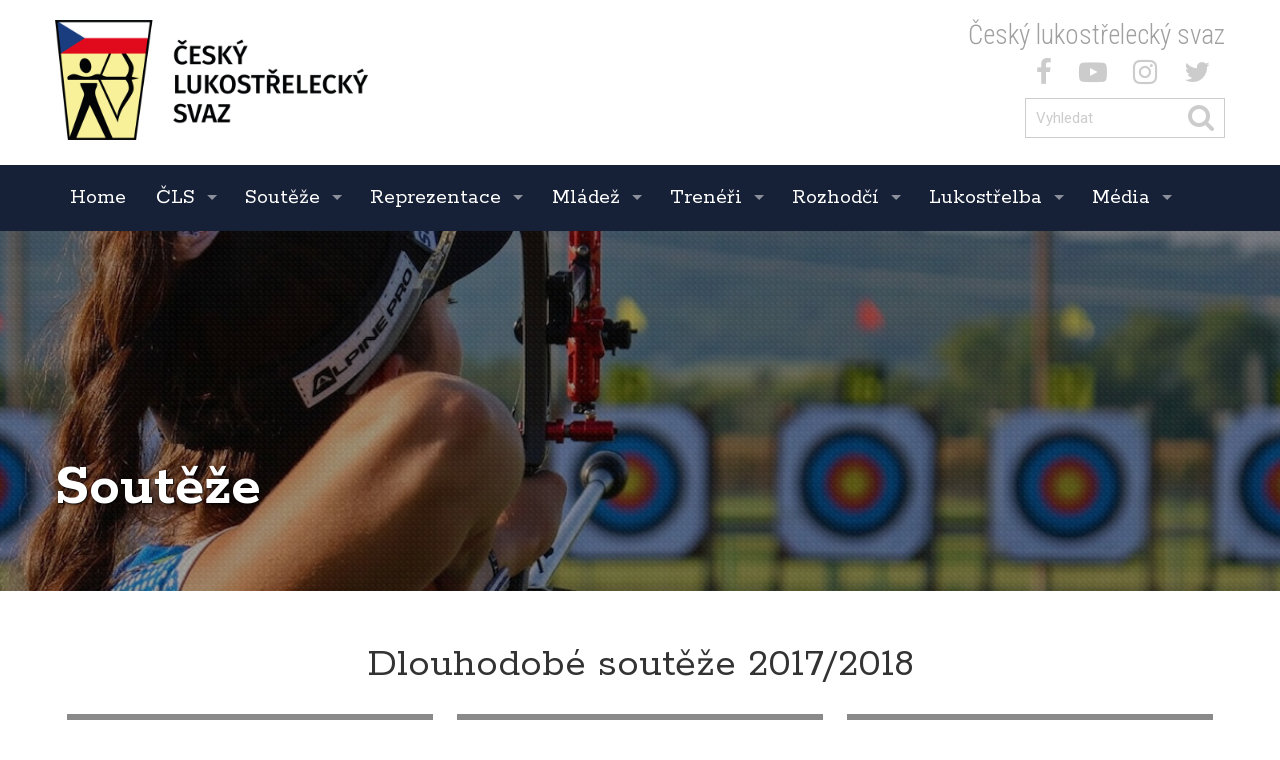

--- FILE ---
content_type: text/html; charset=UTF-8
request_url: https://www.czecharchery.cz/cz/dlouhodobe-souteze-2017-2018-2/
body_size: 12101
content:

<!DOCTYPE html>
<html lang="cs">
<head>
  <meta charset="utf-8">
  <meta name="viewport" content="width=device-width, initial-scale=1">
	<link rel="shortcut icon" href="https://www.czecharchery.cz/base/www/templates/cls_2/img/favicon.ico" />
	<title>Dlouhodobé soutěže 2017/2018 - Český lukostřelecký svaz</title>
			<meta name="author" content="Fast-Web.cz" />
	<meta name="robots" content="all,follow" />
		<link rel="stylesheet" href="https://maxcdn.bootstrapcdn.com/font-awesome/4.7.0/css/font-awesome.min.css">
	<link rel="stylesheet" type="text/css" href="https://www.czecharchery.cz/base/www/templates/cls_2/styles/reset.css?ver=1" />
	<link rel="stylesheet" type="text/css" href="https://www.czecharchery.cz/base/www/templates/cls_2/styles/main.css?ver=08" />
	<link rel="stylesheet" type="text/css" href="https://www.czecharchery.cz/base/www/templates/cls_2/styles/netnews.css?ver=02" />
	<link rel="stylesheet" type="text/css" href="https://www.czecharchery.cz/base/www/templates/cls_2/styles/plugins.css?ver=04" />
	<link rel="stylesheet" type="text/css" href="https://www.czecharchery.cz/base/www/templates/cls_2/styles/search.css?ver=01" />
		<script type="text/javascript" src="https://www.czecharchery.cz/base/www/lib/jquery/1.10/jquery.min.js"></script>
	<script type="text/javascript" src="https://www.czecharchery.cz/base/www/lib/jquery/1.7/plugins/easing/jquery.easing.min.js"></script>
		<script type="text/javascript" src="https://www.czecharchery.cz/base/www/lib/jquery/ui/1.10/jquery-ui.min.js"></script>
	<link rel="stylesheet" type="text/css" href="https://www.czecharchery.cz/base/www/lib/jquery/ui/1.10/themes/base/jquery-ui.css"/>
		<script type="text/javascript" src="https://www.czecharchery.cz/base/www/lib/jquery/ui/1.10/i18n/jquery.ui.datepicker-cz.min.js"></script>
		<script type="text/javascript" src="https://www.czecharchery.cz/base/www/lib/jquery/plugins/timepicker/jquery.timePicker.js"></script>
	<link rel="stylesheet" type="text/css" href="https://www.czecharchery.cz/base/www/lib/jquery/plugins/timepicker/timePicker.css"/>
		<script type="text/javascript" src="https://www.czecharchery.cz/base/www/templates/cls_2/js/plugin-forms.js"></script>
		
		<script type="text/javascript" src="https://www.czecharchery.cz/base/www/lib/jquery/1.10/plugins/pretty_photo/js/jquery.prettyPhoto.js"></script>
	<link rel="stylesheet" type="text/css" href="https://www.czecharchery.cz/base/www/lib/jquery/1.10/plugins/pretty_photo/css/prettyPhoto.css" />
	<script type="text/javascript" src="https://www.czecharchery.cz/base/www/lib/jquery/1.10/plugins/pretty_photo/js/init.js"></script>
		<script type="text/javascript" src="https://www.czecharchery.cz/base/www/lib/jquery/1.10/plugins/cycle2/jquery.cycle2.min.js"></script>
	<script type="text/javascript" src="https://www.czecharchery.cz/base/www/lib/jquery/1.10/plugins/cycle2/jquery.cycle2.center.min.js"></script>
		<link rel="stylesheet" type="text/css" href="https://www.czecharchery.cz/base/www/templates/cls_2/styles/superfish.css?ver=2" />
	<script type="text/javascript" src="https://www.czecharchery.cz/base/www/lib/jquery/1.10/plugins/superfish/js/hoverIntent.js"></script>
	<script type="text/javascript" src="https://www.czecharchery.cz/base/www/lib/jquery/1.10/plugins/superfish/js/superfish.js"></script>
		<script src="https://www.czecharchery.cz/base/www/lib/jquery/1.10/plugins/modernizr/modernizr.min.js"></script>
 	<script src="https://www.czecharchery.cz/base/www/lib/jquery/1.10/plugins/slicknav_v1.0.10/jquery.slicknav.min.js"></script>
 	<link rel="stylesheet" href="https://www.czecharchery.cz/base/www/lib/jquery/1.10/plugins/slicknav_v1.0.10/slicknav.css?v=2">
		<script type="text/javascript" src="https://www.czecharchery.cz/base/www/lib/jquery/1.10/plugins/ui_to_top/js/jquery.ui.totop.min.js"></script>
	<link rel="stylesheet" type="text/css" href="https://www.czecharchery.cz/base/www/templates/cls_2/styles/ui.totop.css?ver=1" />
		<script type="text/javascript" src="https://www.czecharchery.cz/base/www/lib/jquery/1.4/plugins/no_spam/jquery.nospam.js"></script>
	<script type="text/javascript" src="https://www.czecharchery.cz/base/www/lib/jquery/1.4/plugins/no_spam/init.js"></script>
			<script type="text/javascript" src="https://www.czecharchery.cz/base/www/lib/jquery/1.10/plugins/parallax/parallax.min.js"></script>
	<!-- animations -->
	<!--[if (gt IE 9)|!(IE)]><!-->
	<link rel="stylesheet" href="https://www.czecharchery.cz/base/www/lib/wow/animate.css">
	<script src="https://www.czecharchery.cz/base/www/lib/wow/wow.min.js"></script>
	<script>
	 new WOW().init();
	</script>
	<!--<![endif]-->
			<link rel="stylesheet" type="text/css" href="https://www.czecharchery.cz/base/www/templates/cls_2/_theme/default.css?ver=01">
		<link rel="stylesheet" type="text/css" href="https://www.czecharchery.cz/base/www/templates/cls_2/styles/responsive.css?ver=02" />
	<script type="text/javascript" src="https://www.czecharchery.cz/base/www/templates/cls_2/js/init.js?ver=2"></script>
	
<!-- Global site tag (gtag.js) - Google Analytics -->
<script async src="https://www.googletagmanager.com/gtag/js?id=UA-4393948-1"></script>
<script>
  window.dataLayer = window.dataLayer || [];
  function gtag(){dataLayer.push(arguments);}
  gtag('js', new Date());

  gtag('config', 'UA-4393948-1');
</script>
	</head>
<body>
    

	

<div class="envelope_bg bg1 clearfix">
	<div class="envelope"><div class="envelope-pad-pre-header pre-header cont-maxwidth content">
		
		<div class="fl">
		
			<a href="https://www.czecharchery.cz" class="link_logo">
				<img id="logo" src="https://www.czecharchery.cz/base/www/templates/cls_2/img/template/logo.png?v=2" alt="Český lukostřelecký svaz" />
			</a>
			
		</div><!-- /fl -->
		<div class="fr right">
			
			<h3 class="logo_title">Český lukostřelecký svaz</h3>
				
			<div class="social_ico">
									<a target="_blank" href="https://www.facebook.com/CzechArchery/?fref=ts" title="facebook"><span class="fa fa-facebook" aria-hidden="true"></span></a>
													<a target="_blank" href="https://www.youtube.com/channel/UCcnsl9K9IS-djwDP6OeUcaA" title="youtube"><span class="fa fa-youtube-play" aria-hidden="true"></span></a>
																	<a target="_blank" href="https://www.instagram.com/ceskylukostreleckysvaz/" title="instagram"><span class="fa fa-instagram" aria-hidden="true"></span></a>
													<a target="_blank" href="https://twitter.com/cesluksvaz" title="twitter"><span class="fa fa-twitter" aria-hidden="true"></span></a>
							</div>
			
			<div id="quick_search" class="search-form">
<form id="search-header" action="https://www.czecharchery.cz/cz/" method="get">
  <p>
  <input type="hidden" name="search" value="on" />
	<input type="hidden" name="q1" value="on" />
	<input type="hidden" name="q2" value="on" />
	<input type="hidden" name="q3" value="on" />
	
	<input class="search-form_it" id="search-form_it" name="q" type="text" maxlength="255" placeholder="Vyhledat" />
	<button id="quick_search_submit" type="submit" id="search-form_is" class="search-form_is" title="Hledat"><span class="fa fa-search" aria-hidden="true"></span></button>
  </p>
</form>
</div><!-- /quick_search --->			
		</div><!-- /fr -->
		<div class="cleaner"></div>
		
</div></div><!-- /envelope -->
</div><!-- /envelope_bg -->

<div class="envelope_bg bg3 clearfix" id="menu_fix">
	<div class="envelope"><div class="cont-maxwidth">

			<div id="main_menu">
				

		<ul id="superfish" class="sf-menu">
			
			<li class="first"><a href="https://www.czecharchery.cz" id="cat-id-489">Home</a>			</li>
			<li class=""><a href="https://www.czecharchery.cz/cz/cls/" id="cat-id-496">ČLS</a>
			<ul>
			<li><a href="https://www.czecharchery.cz/cz/o-cls/" id="cat-id-501">O ČLS</a></li>
			<li><a href="https://www.czecharchery.cz/cz/kontakt/" id="cat-id-202">Kontakt</a></li>
			<li><a href="https://www.czecharchery.cz/cz/organy-cls/" id="cat-id-15">Orgány ČLS</a>
	<ul>
			<li><a href="https://www.czecharchery.cz/cz/predsednictvo-cls/" id="cat-id-523">Předsednictvo ČLS</a>
	<ul>
			<li><a href="https://www.czecharchery.cz/cz/zapisy-z-jednani-predsednictva-cls/" id="cat-id-520">Zápisy z jednání Předsednictva ČLS</a></li>
			<li><a href="https://www.czecharchery.cz/cz/informace-z-world-archery/" id="cat-id-435">Informace z World Archery</a>
	<ul>
			<li><a href="https://www.czecharchery.cz/cz/invitation-for-national-federations-and-clubs/" id="cat-id-456">Invitation for National Federations and ..</a></li>
			<li><a href="https://www.czecharchery.cz/cz/2017-2020-olympic-solidarity-guide/" id="cat-id-455">2017 - 2020 Olympic Solidarity Guide</a></li>
			<li><a href="https://www.czecharchery.cz/cz/world-archery-news/" id="cat-id-457">World Archery News</a></li>
			<li><a href="https://www.czecharchery.cz/cz/kongres-wae-nottingham-2016/" id="cat-id-438">Kongres WAE (Nottingham 2016)</a></li>
			<li><a href="https://www.czecharchery.cz/cz/51-kongres-wa-kodan-2015/" id="cat-id-436">51. Kongres WA (Kodaň, 2015)</a></li>
			<li><a href="https://www.czecharchery.cz/cz/50-kongres-wa-belek-2013/" id="cat-id-437">50. Kongres WA (Belek, 2013)</a></li>
	</ul>
</li>
	</ul>
</li>
			<li><a href="https://www.czecharchery.cz/cz/kontrolni-komise-cls/" id="cat-id-521">Kontrolní komise ČLS</a>
	<ul>
			<li><a href="https://www.czecharchery.cz/cz/zpravy-kontrolni-komise/" id="cat-id-170">Zprávy kontrolní komise</a></li>
	</ul>
</li>
			<li><a href="https://www.czecharchery.cz/cz/odborne-komise-cls/" id="cat-id-522">Odborné komise ČLS</a></li>
			<li><a href="https://www.czecharchery.cz/cz/usneseni-z-valnych-shromazdeni/" id="cat-id-169">Usnesení z Valných shromáždění</a></li>
	</ul>
</li>
			<li><a href="https://www.czecharchery.cz/cz/legislativa/" id="cat-id-10">Legislativa</a>
	<ul>
			<li><a href="https://www.czecharchery.cz/cz/stanovy/" id="cat-id-11">Stanovy</a></li>
			<li><a href="https://www.czecharchery.cz/cz/rady/" id="cat-id-12">Řády</a></li>
			<li><a href="https://www.czecharchery.cz/cz/smernice/" id="cat-id-13">Směrnice</a></li>
			<li><a href="https://www.czecharchery.cz/cz/formulare/" id="cat-id-220">Formuláře</a></li>
			<li><a href="https://www.czecharchery.cz/cz/pravidla-wa/" id="cat-id-225">Pravidla WA</a></li>
			<li><a href="https://www.czecharchery.cz/cz/aktivy-stk/" id="cat-id-210">Aktivy STK</a></li>
			<li><a href="https://www.czecharchery.cz/cz/akreditace/" id="cat-id-290">Akreditace</a></li>
			<li><a href="https://www.czecharchery.cz/cz/koncepce-rozvoje-lukostrelby/" id="cat-id-763">Koncepce rozvoje lukostřelby</a></li>
	</ul>
</li>
			<li><a href="https://www.czecharchery.cz/cz/kluby-cls/" id="cat-id-505">Kluby ČLS</a></li>
			<li><a href="https://www.czecharchery.cz/cz/safeguarding/" id="cat-id-986">Safeguarding</a></li>
			<li><a href="https://www.czecharchery.cz/cz/clenska-zakladna/" id="cat-id-167">Členská základna</a>
	<ul>
			<li><a href="https://member.czecharchery.cz/Contacts/Player/List" id="cat-id-382">Členové ČLS</a></li>
			<li><a href="https://www.czecharchery.cz/cz/mandaty-vs-cls/" id="cat-id-322">Mandáty VS ČLS</a></li>
	</ul>
</li>
			<li><a href="https://www.czecharchery.cz/cz/anketa-lukostrelec-roku/" id="cat-id-706">Anketa Lukostřelec roku</a>
	<ul>
			<li><a href="https://www.czecharchery.cz/cz/lukostrelec-roku-2025/" id="cat-id-991">2025</a></li>
			<li><a href="https://www.czecharchery.cz/cz/lukostrelec-roku-2024/" id="cat-id-984">2024</a></li>
			<li><a href="https://www.czecharchery.cz/cz/lukostrelec-roku-2023/" id="cat-id-898">2023</a></li>
			<li><a href="https://www.czecharchery.cz/cz/lukostrelec-roku-2022/" id="cat-id-849">2022</a></li>
			<li><a href="https://www.czecharchery.cz/cz/lukostrelec-roku-2021/" id="cat-id-766">2021</a></li>
			<li><a href="https://www.czecharchery.cz/cz/lukostrelec-roku-2020/" id="cat-id-707">2020</a></li>
			<li><a href="https://www.czecharchery.cz/cz/lukostrelec-roku-2019/" id="cat-id-708">2019</a></li>
			<li><a href="https://www.czecharchery.cz/cz/lukostrelec-roku-2018/" id="cat-id-709">2018</a></li>
			<li><a href="https://www.czecharchery.cz/cz/lukostrelec-roku-historie/" id="cat-id-985">Historie vítězů</a></li>
	</ul>
</li>
			<li><a href="https://www.czecharchery.cz/cz/historie-cls/" id="cat-id-497">Historie ČLS</a>
	<ul>
			<li><a href="https://www.czecharchery.cz/cz/sin-slavy-cls/" id="cat-id-460">Síň slávy ČLS</a>
	<ul>
			<li><a href="https://www.czecharchery.cz/cz/bastar-l-jiri/" id="cat-id-469">Baštář L. Jiří</a></li>
			<li><a href="https://www.czecharchery.cz/cz/brejcha-josef/" id="cat-id-462">Brejcha Josef</a></li>
			<li><a href="https://www.czecharchery.cz/cz/bulir-martin-2/" id="cat-id-597">Bulíř Martin</a></li>
			<li><a href="https://www.czecharchery.cz/cz/deptova-bozena/" id="cat-id-900">Deptová Božena</a></li>
			<li><a href="https://www.czecharchery.cz/cz/drahoninsky-david/" id="cat-id-901">Drahonínský David</a></li>
			<li><a href="https://www.czecharchery.cz/cz/first-joe/" id="cat-id-463">First Joe</a></li>
			<li><a href="https://www.czecharchery.cz/cz/fruhauf-frantisek/" id="cat-id-486">Frühauf František</a></li>
			<li><a href="https://www.czecharchery.cz/cz/geisler-milos/" id="cat-id-600">Geisler Miloš</a></li>
			<li><a href="https://www.czecharchery.cz/cz/hadas-frantisek-nejst/" id="cat-id-483">Hadaš František nejst.</a></li>
			<li><a href="https://www.czecharchery.cz/cz/hadas-frantisek-st/" id="cat-id-475">Hadaš František st. </a></li>
			<li><a href="https://www.czecharchery.cz/cz/hamor-martin-st/" id="cat-id-905">Hámor Martin st.</a></li>
			<li><a href="https://www.czecharchery.cz/cz/hodac-michal/" id="cat-id-598">Hodač Michal</a></li>
			<li><a href="https://www.czecharchery.cz/cz/holub-jaroslav/" id="cat-id-472">Holub Jaroslav</a></li>
			<li><a href="https://www.czecharchery.cz/cz/holubovsky-antonin/" id="cat-id-904">Holubovský Antonín</a></li>
			<li><a href="https://www.czecharchery.cz/cz/horackova-barbora/" id="cat-id-591">Horáčková Barbora</a></li>
			<li><a href="https://www.czecharchery.cz/cz/horackova-marie-2/" id="cat-id-903">Horáčková Marie</a></li>
			<li><a href="https://www.czecharchery.cz/cz/horn-jan/" id="cat-id-464">Horn Jan</a></li>
			<li><a href="https://www.czecharchery.cz/cz/karola-vaclav-st/" id="cat-id-467">Karola Václav st. </a></li>
			<li><a href="https://www.czecharchery.cz/cz/karolova-jirina/" id="cat-id-468">Karolová Jiřina</a></li>
			<li><a href="https://www.czecharchery.cz/cz/lenecek-jaroslav/" id="cat-id-465">Leneček Jaroslav</a></li>
			<li><a href="https://www.czecharchery.cz/cz/mackova-martina/" id="cat-id-594">Macková Martina</a></li>
			<li><a href="https://www.czecharchery.cz/cz/majarova-magdalena/" id="cat-id-476">Majarová Magdalena</a></li>
			<li><a href="https://www.czecharchery.cz/cz/padevetova-rouskova-zdenka/" id="cat-id-474">Padevětová-Rousková Zdeňka</a></li>
			<li><a href="https://www.czecharchery.cz/cz/pickova-dana/" id="cat-id-899">Picková Dana</a></li>
			<li><a href="https://www.czecharchery.cz/cz/pilotti-beda/" id="cat-id-470">Pilotti Béda</a></li>
			<li><a href="https://www.czecharchery.cz/cz/popp-alfred/" id="cat-id-466">Popp Alfred</a></li>
			<li><a href="https://www.czecharchery.cz/cz/prikryl-antotnin/" id="cat-id-592">Přikryl Antotnín</a></li>
			<li><a href="https://www.czecharchery.cz/cz/ruzicka-josef/" id="cat-id-599">Růžička Josef</a></li>
			<li><a href="https://www.czecharchery.cz/cz/schussova-helena/" id="cat-id-471">Schussová Helena</a></li>
			<li><a href="https://www.czecharchery.cz/cz/schuss-marian/" id="cat-id-473">Schuss Marian</a></li>
			<li><a href="https://www.czecharchery.cz/cz/sachova-helena/" id="cat-id-547">Šáchová Helena</a></li>
			<li><a href="https://www.czecharchery.cz/cz/sebek-zdenek/" id="cat-id-902">Šebek Zdeněk</a></li>
			<li><a href="https://www.czecharchery.cz/cz/termer-jaromir/" id="cat-id-596">Termer Jaromír</a></li>
			<li><a href="https://www.czecharchery.cz/cz/toth-tomas/" id="cat-id-593">Tóth Tomáš</a></li>
			<li><a href="https://www.czecharchery.cz/cz/vidim-stanislav/" id="cat-id-595">Vidím Stanislav</a></li>
	</ul>
</li>
			<li><a href="https://www.czecharchery.cz/cz/cestni-clenove/" id="cat-id-461">Čestní členové </a>
	<ul>
			<li><a href="https://www.czecharchery.cz/cz/bauerova-helena/" id="cat-id-621">Bauerová Helena</a></li>
			<li><a href="https://www.czecharchery.cz/cz/jurak-pavel/" id="cat-id-614">Jurák Pavel</a></li>
			<li><a href="https://www.czecharchery.cz/cz/karola-vaclav-ml/" id="cat-id-618">Karola Václav ml.</a></li>
			<li><a href="https://www.czecharchery.cz/cz/klausova-milena/" id="cat-id-479">Klausová Milena</a></li>
			<li><a href="https://www.czecharchery.cz/cz/lunacek-vaclav/" id="cat-id-615">Luňáček Václav</a></li>
			<li><a href="https://www.czecharchery.cz/cz/masarova-dana/" id="cat-id-619">Masárová Dana</a></li>
			<li><a href="https://www.czecharchery.cz/cz/novakova-marie/" id="cat-id-482">Nováková Marie</a></li>
			<li><a href="https://www.czecharchery.cz/cz/pelikanova-pavla/" id="cat-id-620">Pelikánová Pavla</a></li>
			<li><a href="https://www.czecharchery.cz/cz/safrankova-eliska/" id="cat-id-477">Šafránková Eliška</a></li>
			<li><a href="https://www.czecharchery.cz/cz/seflerova-jaroslava/" id="cat-id-478">Šeflerová Jaroslava</a></li>
			<li><a href="https://www.czecharchery.cz/cz/trcka-bohumir/" id="cat-id-480">Trčka Bohumír</a></li>
			<li><a href="https://www.czecharchery.cz/cz/vidim-stanislav-2/" id="cat-id-616">Vidím Stanislav</a></li>
			<li><a href="https://www.czecharchery.cz/cz/viktor-adam/" id="cat-id-617">Viktor Adam</a></li>
			<li><a href="https://www.czecharchery.cz/cz/weiss-emil/" id="cat-id-481">Weiss Emil </a></li>
	</ul>
</li>
	</ul>
</li>
			<li><a href="https://www.czecharchery.cz/cz/logo-cls/" id="cat-id-639">Logo ČLS</a></li>
			<li><a href="https://www.czecharchery.cz/cz/partneri-cls/" id="cat-id-7">Partneři ČLS</a></li>
			</ul>
			</li>
			<li class=""><a href="https://www.czecharchery.cz/cz/souteze/" id="cat-id-498">Soutěže</a>
			<ul>
			<li><a href="https://www.czecharchery.cz/cz/informace-k-sezone-2025-2026/" id="cat-id-906">Informace k sezóně 2025/2026</a>
	<ul>
			<li><a href="https://www.czecharchery.cz/cz/usporadani-a-rozpis-soutezi-2025-2026/" id="cat-id-907">Uspořádání a rozpis soutěží 2025/2026</a></li>
			<li><a href="https://www.czecharchery.cz/cz/pohar-cls-2025-2026/" id="cat-id-908">Pohár ČLS 2025/2026</a></li>
			<li><a href="https://www.czecharchery.cz/cz/pohar-olympijskych-nadeji-2026/" id="cat-id-909">Pohár olympijských nadějí 2026</a></li>
			<li><a href="https://www.czecharchery.cz/cz/mistrovstvi-a-prebory-cr-2025-2026/" id="cat-id-910">Mistrovství a přebory ČR 2025/2026</a></li>
			<li><a href="https://www.czecharchery.cz/cz/dlouhodobe-souteze-druzstev-2025-2026/" id="cat-id-911">Dlouhodobé soutěže družstev 2025/2026</a>
	<ul>
			<li><a href="https://www.czecharchery.cz/cz/avizo-o-odstrileni-korespondencniho-kola/" id="cat-id-912">Avízo o odstřílení korespondenčního kola</a></li>
			<li><a href="https://www.czecharchery.cz/cz/halova-lukostrelba-22/" id="cat-id-913">Halová lukostřelba</a></li>
			<li><a href="https://www.czecharchery.cz/cz/tercova-lukostrelba-20/" id="cat-id-914">Terčová lukostřelba</a></li>
			<li><a href="https://www.czecharchery.cz/cz/terenni-lukostrelba-22/" id="cat-id-915">Terénní lukostřelba</a></li>
	</ul>
</li>
			<li><a href="https://www.czecharchery.cz/cz/hostovani-a-prestupy-2025-2026/" id="cat-id-916">Hostování a Přestupy 2025/2026</a></li>
			<li><a href="https://www.czecharchery.cz/cz/prerazeni-kategorii-a-jednotlivcu-2025-2026/" id="cat-id-917">Přeřazení kategorií a jednotlivců 2025/2..</a></li>
	</ul>
</li>
			<li><a href="https://www.czecharchery.cz/cz/kalendar-zavodu-5/" id="cat-id-375">Kalendář závodů</a></li>
			<li><a href="https://www.czecharchery.cz/cz/vysledky/" id="cat-id-524">Výsledky</a>
	<ul>
			<li><a href="https://www.czecharchery.cz/cz/pohar-cls/" id="cat-id-160">Pohár ČLS</a></li>
			<li><a href="https://www.czecharchery.cz/cz/zebricek-cls/" id="cat-id-146">Žebříček</a></li>
			<li><a href="https://www.czecharchery.cz/cz/3d-lukostrelba-2/" id="cat-id-894">3D lukostřelba</a>
	<ul>
			<li><a href="https://www.czecharchery.cz/base/files/attachments/706050/58755-zebricek.html" id="cat-id-988">Žebříček</a></li>
			<li><a href="https://www.czecharchery.cz/base/files/attachments/706050/58755-pohar.html" id="cat-id-989">Pohár</a></li>
	</ul>
</li>
			<li><a href="https://www.czecharchery.cz/cz/dlouhodobe-souteze/" id="cat-id-531">Dlouhodobé soutěže</a>
	<ul>
			<li><a href="https://www.czecharchery.cz/cz/halova-lukostrelba-9/" id="cat-id-541">Halová lukostřelba</a></li>
			<li><a href="https://www.czecharchery.cz/cz/tercova-lukostrelba-7/" id="cat-id-540">Terčová lukostřelba</a></li>
			<li><a href="https://www.czecharchery.cz/cz/terenni-lukostrelba-9/" id="cat-id-539">Terénní lukostřelba</a></li>
	</ul>
</li>
			<li><a href="https://www.czecharchery.cz/cz/pohar-olympijskych-nadeji/" id="cat-id-896">Pohár olympijských nadějí</a></li>
			<li><a href="https://www.czecharchery.cz/cz/lukostrelecky-biatlon/" id="cat-id-895">Lukostřelecký biatlon</a></li>
	</ul>
</li>
			<li><a href="https://www.czecharchery.cz/cz/ceske-rekordy/" id="cat-id-5">České rekordy</a>
	<ul>
			<li><a href="https://www.czecharchery.cz/cz/zadost-o-uznani-rekordu/" id="cat-id-764">Žádost o uznání rekordu</a></li>
			<li><a href="https://www.czecharchery.cz/cz/nahlaseni-pokusu-o-prekonani-rekordu-druzstev/" id="cat-id-765">Nahlášení pokusu o překonání rekordu dru..</a></li>
			<li><a href="https://www.czecharchery.cz/cz/rekordy-jednotlivcu-2/" id="cat-id-787">Rekordy jednotlivců</a></li>
			<li><a href="https://www.czecharchery.cz/cz/rekordy-druzstev-2/" id="cat-id-788">Rekordy družstev</a></li>
			<li><a href="https://www.czecharchery.cz/cz/rekordy-mix-tymu-2/" id="cat-id-789">Rekordy MIX týmů</a></li>
	</ul>
</li>
			<li><a href="https://www.czecharchery.cz/cz/vitezove-mistrovstvi-cr/" id="cat-id-315">Vítězové Mistrovství ČR</a>
	<ul>
			<li><a href="https://www.czecharchery.cz/cz/tercova-lukostrelba-15/" id="cat-id-757">Terčová lukostřelba</a></li>
			<li><a href="https://www.czecharchery.cz/cz/halova-lukostrelba-17/" id="cat-id-758">Halová lukostřelba</a></li>
			<li><a href="https://www.czecharchery.cz/cz/terenni-lukostrelba-17/" id="cat-id-759">Terénní lukostřelba</a></li>
			<li><a href="https://www.czecharchery.cz/cz/3d-lukostrelba/" id="cat-id-760">3D lukostřelba</a></li>
	</ul>
</li>
			<li><a href="https://www.czecharchery.cz/cz/predchozi-sezony/" id="cat-id-6">Předchozí sezóny</a>
	<ul>
			<li><a href="http://cms3.netnews.cz/www/cl-706050/146-zebricek/?zobrazit_vysledky=false&limit=&id_sezona_zvolit=2014&id_typ_zvolit=V&id_klub_zvolit=&id_divize_zvolit=&id_kategorie_zvolit=&id_sestava_zvolit=" id="cat-id-377">Žebříček ČLS</a></li>
			<li><a href="http://cms3.netnews.cz/www/cl-706050/160-pohar-cls/?zobrazit_vysledky=true&limit=&id_sezona_zvolit=2014&id_typ_zvolit=V&id_klub_zvolit=&id_divize_zvolit=&id_kategorie_zvolit=&id_sestava_zvolit=" id="cat-id-378">Pohár ČLS</a></li>
			<li><a href="https://www.czecharchery.cz/cz/sezona-2024-2025/" id="cat-id-993">Sezóna 2024/2025</a>
	<ul>
			<li><a href="https://www.czecharchery.cz/cz/informace-k-sezone-2024-2025-2/" id="cat-id-994">Informace k sezóně 2024/2025</a>
	<ul>
			<li><a href="https://www.czecharchery.cz/cz/usporadani-a-rozpis-soutezi-2024-2025-2/" id="cat-id-999">Uspořádání a rozpis soutěží 2024/2025</a></li>
			<li><a href="https://www.czecharchery.cz/cz/pohar-cls-2024-2025-2/" id="cat-id-1000">Pohár ČLS 2024/2025</a></li>
			<li><a href="https://www.czecharchery.cz/cz/pohar-olympijskych-nadeji-2025-3/" id="cat-id-1001">Pohár olympijských nadějí 2025</a></li>
			<li><a href="https://www.czecharchery.cz/cz/mistrovstvi-a-prebory-cr-2024-2025-2/" id="cat-id-1002">Mistrovství a přebory ČR 2024/2025</a></li>
			<li><a href="https://www.czecharchery.cz/cz/dlouhodobe-souteze-2024-2025-2/" id="cat-id-1003">Dlouhodobé soutěže 2024/2025</a>
	<ul>
			<li><a href="https://www.czecharchery.cz/cz/halova-lukostrelba-27/" id="cat-id-1006">Halová lukostřelba</a></li>
			<li><a href="https://www.czecharchery.cz/cz/tercova-lukostrelba-25/" id="cat-id-1007">Terčová lukostřelba</a></li>
			<li><a href="https://www.czecharchery.cz/cz/terenni-lukostrelba-26/" id="cat-id-1008">Terénní lukostřelba</a></li>
	</ul>
</li>
			<li><a href="https://www.czecharchery.cz/cz/hostovani-a-prestupy-2024-2025-2/" id="cat-id-1004">Hostování a Přestupy 2024/2025</a></li>
			<li><a href="https://www.czecharchery.cz/cz/prerazeni-kategorii-a-jednotlivcu-2024-2025-2/" id="cat-id-1005">Přeřazení kategorií a jednotlivců 2024/2..</a></li>
	</ul>
</li>
			<li><a href="https://www.czecharchery.cz/cz/3d-lukostrelba-pohar-a-zebricek-cls-3/" id="cat-id-995">3D lukostřelba - Pohár a Žebříček ČLS - ..</a>
	<ul>
			<li><a href="https://www.czecharchery.cz/base/files/attachments/706050/64691-zebricek.html" id="cat-id-1012">Žebříček</a></li>
			<li><a href="https://www.czecharchery.cz/base/files/attachments/706050/64691-pohar.html" id="cat-id-1013">Pohár</a></li>
	</ul>
</li>
			<li><a href="https://www.czecharchery.cz/cz/dlouhodobe-souteze-2024-2025/" id="cat-id-996">Dlouhodobé soutěže 2024/2025</a>
	<ul>
			<li><a href="https://www.czecharchery.cz/cz/halova-lukostrelba-28/" id="cat-id-1009">Halová lukostřelba</a></li>
			<li><a href="https://www.czecharchery.cz/cz/tercova-lukostrelba-26/" id="cat-id-1010">Terčová lukostřelba</a></li>
			<li><a href="https://www.czecharchery.cz/cz/terenni-lukostrelba-27/" id="cat-id-1011">Terénní lukostřelba</a></li>
	</ul>
</li>
			<li><a href="https://www.czecharchery.cz/cz/pohar-olympijskych-nadeji-2025-2/" id="cat-id-997">Pohár olympijských nadějí 2025</a></li>
			<li><a href="https://www.czecharchery.cz/cz/lukostrelecky-biatlon-zebricek-cls-2024-2025/" id="cat-id-998">Lukostřelecký biatlon - Žebříček ČLS - 2..</a></li>
	</ul>
</li>
			<li><a href="https://www.czecharchery.cz/cz/sezona-2023-2024/" id="cat-id-948">Sezóna 2023/2024</a>
	<ul>
			<li><a href="https://www.czecharchery.cz/cz/informace-k-sezone-2023-2024-2/" id="cat-id-949">Informace k sezóně 2023/2024</a>
	<ul>
			<li><a href="https://www.czecharchery.cz/cz/usporadani-a-rozpis-soutezi-2023-2024-2/" id="cat-id-950">Uspořádání a rozpis soutěží 2023/2024</a></li>
			<li><a href="https://www.czecharchery.cz/cz/pohar-cls-2023-2024-2/" id="cat-id-951">Pohár ČLS 2023/2024</a></li>
			<li><a href="https://www.czecharchery.cz/cz/pohar-olympijskych-nadeji-2024-3/" id="cat-id-952">Pohár olympijských nadějí 2024</a></li>
			<li><a href="https://www.czecharchery.cz/cz/mistrovstvi-a-prebory-cr-2023-2024-2/" id="cat-id-953">Mistrovství a přebory ČR 2023/2024</a></li>
			<li><a href="https://www.czecharchery.cz/cz/dlouhodobe-souteze-druzstev-2023-2024-2/" id="cat-id-954">Dlouhodobé soutěže družstev 2023/2024</a>
	<ul>
			<li><a href="https://www.czecharchery.cz/cz/avizo-o-odstrileni-korespondencniho-kola-3/" id="cat-id-955">Avízo o odstřílení korespondenčního kola</a></li>
			<li><a href="https://www.czecharchery.cz/cz/halova-lukostrelba-24/" id="cat-id-956">Halová lukostřelba</a></li>
			<li><a href="https://www.czecharchery.cz/cz/tercova-lukostrelba-23/" id="cat-id-957">Terčová lukostřelba</a></li>
			<li><a href="https://www.czecharchery.cz/cz/terenni-lukostrelba-24/" id="cat-id-958">Terénní lukostřelba</a></li>
	</ul>
</li>
			<li><a href="https://www.czecharchery.cz/cz/hostovani-a-prestupy-2023-2024-2/" id="cat-id-959">Hostování a Přestupy 2023/2024</a></li>
			<li><a href="https://www.czecharchery.cz/cz/prerazeni-kategorii-a-jednotlivcu-2023-2024-2/" id="cat-id-960">Přeřazení kategorií a jednotlivců 2023/2..</a></li>
	</ul>
</li>
			<li><a href="https://www.czecharchery.cz/cz/3d-lukostrelba-pohar-a-zebricek-cls-5/" id="cat-id-968">3D lukostřelba - Pohár a Žebříček ČLS - ..</a></li>
			<li><a href="https://www.czecharchery.cz/cz/dlouhodobe-souteze-2023-2024-2/" id="cat-id-969">Dlouhodobé soutěže 2023/2024</a>
	<ul>
			<li><a href="https://www.czecharchery.cz/cz/halova-lukostrelba-25/" id="cat-id-970">Halová lukostřelba</a></li>
			<li><a href="https://www.czecharchery.cz/cz/tercova-lukostrelba-24/" id="cat-id-971">Terčová lukostřelba</a></li>
			<li><a href="https://www.czecharchery.cz/cz/terenni-lukostrelba-25/" id="cat-id-972">Terénní lukostřelba</a></li>
	</ul>
</li>
			<li><a href="https://www.czecharchery.cz/cz/pohar-olympijskych-nadeji-2024-4/" id="cat-id-973">Pohár olympijských nadějí 2024</a></li>
			<li><a href="https://www.czecharchery.cz/cz/lukostrelecky-biatlon-zebricek-cls-2023-2024/" id="cat-id-983">Lukostřelecký biatlon - Žebříček ČLS - 2..</a></li>
	</ul>
</li>
			<li><a href="https://www.czecharchery.cz/cz/sezona-2022-2023/" id="cat-id-925">Sezóna 2022/2023</a>
	<ul>
			<li><a href="https://www.czecharchery.cz/cz/informace-k-sezone-2022-2023/" id="cat-id-850">Informace k sezóně 2022/2023</a>
	<ul>
			<li><a href="https://www.czecharchery.cz/cz/usporadani-a-rozpis-soutezi-2022-2023/" id="cat-id-863">Uspořádání a rozpis soutěží 2022/2023</a></li>
			<li><a href="https://www.czecharchery.cz/cz/pohar-cls-2022-2023/" id="cat-id-897">Pohár ČLS 2022/2023</a></li>
			<li><a href="https://www.czecharchery.cz/cz/pohar-olympijskych-nadeji-2023/" id="cat-id-864">Pohár olympijských nadějí 2023</a></li>
			<li><a href="https://www.czecharchery.cz/cz/mistrovstvi-a-prebory-cr-2022-2023/" id="cat-id-865">Mistrovství a přebory ČR 2022/2023</a></li>
			<li><a href="https://www.czecharchery.cz/cz/dlouhodobe-souteze-druzstev-2022-2023/" id="cat-id-853">Dlouhodobé soutěže družstev 2022/2023</a>
	<ul>
			<li><a href="https://www.czecharchery.cz/cz/avizo-o-odstrileni-korespondencniho-kola-2/" id="cat-id-854">Avízo o odstřílení korespondenčního kola</a></li>
			<li><a href="https://www.czecharchery.cz/cz/halova-lukostrelba-20/" id="cat-id-855">Halová lukostřelba</a></li>
			<li><a href="https://www.czecharchery.cz/cz/tercova-lukostrelba-18/" id="cat-id-856">Terčová lukostřelba</a></li>
			<li><a href="https://www.czecharchery.cz/cz/terenni-lukostrelba-20/" id="cat-id-857">Terénní lukostřelba</a></li>
	</ul>
</li>
			<li><a href="https://www.czecharchery.cz/cz/hostovani-a-prestupy-2022-2023/" id="cat-id-851">Hostování a Přestupy 2022/2023</a></li>
			<li><a href="https://www.czecharchery.cz/cz/prerazeni-kategorii-a-jednotlivcu-2022-2023/" id="cat-id-852">Přeřazení kategorií a jednotlivců 2022/2..</a></li>
	</ul>
</li>
			<li><a href="https://www.czecharchery.cz/cz/3d-lukostrelba-pohar-a-zebricek-cls-4/" id="cat-id-926">3D lukostřelba - Pohár a Žebříček ČLS - ..</a></li>
			<li><a href="https://www.czecharchery.cz/cz/lukostrelecky-biatlon-zebricek-cls-2022-2023-2/" id="cat-id-927">Lukostřelecký biatlon - Žebříček ČLS - 2..</a></li>
			<li><a href="https://www.czecharchery.cz/cz/dlouhodobe-souteze-2022-2023/" id="cat-id-928">Dlouhodobé soutěže 2022/2023</a>
	<ul>
			<li><a href="https://www.czecharchery.cz/cz/halova-lukostrelba-23/" id="cat-id-929">Halová lukostřelba</a></li>
			<li><a href="https://www.czecharchery.cz/cz/terenni-lukostrelba-23/" id="cat-id-931">Terénní lukostřelba</a></li>
			<li><a href="https://www.czecharchery.cz/cz/tercova-lukostrelba-21/" id="cat-id-933">Terčová lukostřelba</a></li>
	</ul>
</li>
			<li><a href="https://www.czecharchery.cz/cz/pohar-olympijskych-nadeji-2023-3/" id="cat-id-932">Pohár olympijských nadějí 2023</a></li>
	</ul>
</li>
			<li><a href="https://www.czecharchery.cz/cz/sezona-2021-2022/" id="cat-id-858">Sezóna 2021/2022</a>
	<ul>
			<li><a href="https://www.czecharchery.cz/cz/informace-k-sezone-2021-2022/" id="cat-id-687">Informace k sezóně 2021/2022</a>
	<ul>
			<li><a href="https://www.czecharchery.cz/cz/usporadani-a-rozpis-soutezi-2021-2022/" id="cat-id-688">Uspořádání a rozpis soutěží 2021/2022</a></li>
			<li><a href="https://www.czecharchery.cz/cz/pohar-cls-2021-2022/" id="cat-id-704">Pohár ČLS 2021/2022</a></li>
			<li><a href="https://www.czecharchery.cz/cz/mistrovstvi-a-prebory-cr-2021-2022/" id="cat-id-695">Mistrovství a přebory ČR 2021/2022</a></li>
			<li><a href="https://www.czecharchery.cz/cz/pohar-olympijskych-nadeji-2022/" id="cat-id-790">Pohár olympijských nadějí 2022</a></li>
			<li><a href="https://www.czecharchery.cz/cz/dlouhodobe-souteze-druzstev-2021-2022/" id="cat-id-689">Dlouhodobé soutěže družstev 2021/2022</a>
	<ul>
			<li><a href="https://www.czecharchery.cz/cz/halova-lukostrelba-15/" id="cat-id-690">Halová lukostřelba</a></li>
			<li><a href="https://www.czecharchery.cz/cz/tercova-lukostrelba-13/" id="cat-id-691">Terčová lukostřelba</a></li>
			<li><a href="https://www.czecharchery.cz/cz/terenni-lukostrelba-15/" id="cat-id-692">Terénní lukostřelba</a></li>
	</ul>
</li>
			<li><a href="https://www.czecharchery.cz/cz/hostovani-a-prestupy-2021-2022/" id="cat-id-693">Hostování a Přestupy 2021/2022</a></li>
			<li><a href="https://www.czecharchery.cz/cz/prerazeni-kategorii-a-jednotlivcu-2021-2022/" id="cat-id-694">Přeřazení kategorií a jednotlivců 2021/2..</a></li>
	</ul>
</li>
			<li><a href="https://www.czecharchery.cz/cz/dlouhodobe-souteze-2021-2022/" id="cat-id-859">Dlouhodobé soutěže 2021/2022</a>
	<ul>
			<li><a href="https://www.czecharchery.cz/cz/halova-lukostrelba-21/" id="cat-id-860">Halová lukostřelba</a></li>
			<li><a href="https://www.czecharchery.cz/cz/tercova-lukostrelba-19/" id="cat-id-861">Terčová lukostřelba</a></li>
			<li><a href="https://www.czecharchery.cz/cz/terenni-lukostrelba-21/" id="cat-id-862">Terénní lukostřelba</a></li>
	</ul>
</li>
			<li><a href="https://www.czecharchery.cz/cz/pohar-olympijskych-nadeji-2022-2/" id="cat-id-837">Pohár olympijských nadějí 2022</a></li>
			<li><a href="https://www.czecharchery.cz/cz/3d-lukostrelba-pohar-a-zebricek-cls/" id="cat-id-683">3D lukostřelba - Pohár a Žebříček ČLS - ..</a></li>
			<li><a href="https://www.czecharchery.cz/cz/lukostrelecky-biatlon-zebricek-cls-2021-2022/" id="cat-id-684">Lukostřelecký biatlon - Žebříček ČLS - 2..</a></li>
	</ul>
</li>
			<li><a href="https://www.czecharchery.cz/cz/sezona-2020-2021/" id="cat-id-777">Sezóna 2020/2021</a>
	<ul>
			<li><a href="https://www.czecharchery.cz/cz/informace-k-sezone-2020-2021/" id="cat-id-767">Informace k sezóně 2020/2021</a>
	<ul>
			<li><a href="https://www.czecharchery.cz/cz/usporadani-a-rozpis-soutezi-2020-2021-2/" id="cat-id-768">Uspořádání a rozpis soutěží 2020/2021</a></li>
			<li><a href="https://www.czecharchery.cz/cz/pohar-cls-2020-2021-2/" id="cat-id-769">Pohár ČLS 2020/2021</a></li>
			<li><a href="https://www.czecharchery.cz/cz/mistrovstvi-a-prebory-cr-2020-2021-2/" id="cat-id-770">Mistrovství a přebory ČR 2020/2021</a></li>
			<li><a href="https://www.czecharchery.cz/cz/dlouhodobe-souteze-druzstev-2020-2021-2/" id="cat-id-771">Dlouhodobé soutěže družstev 2020/2021</a>
	<ul>
			<li><a href="https://www.czecharchery.cz/cz/halova-lukostrelba-18/" id="cat-id-772">Halová lukostřelba</a></li>
			<li><a href="https://www.czecharchery.cz/cz/tercova-lukostrelba-16/" id="cat-id-773">Terčová lukostřelba</a></li>
			<li><a href="https://www.czecharchery.cz/cz/terenni-lukostrelba-18/" id="cat-id-774">Terénní lukostřelba</a></li>
	</ul>
</li>
			<li><a href="https://www.czecharchery.cz/cz/hostovani-a-prestupy-2020-2021-2/" id="cat-id-775">Hostování a Přestupy 2020/2021</a></li>
			<li><a href="https://www.czecharchery.cz/cz/prerazeni-kategorii-a-jednotlivcu-2020-2021-2/" id="cat-id-776">Přeřazení kategorií a jednotlivců 2020/2..</a></li>
	</ul>
</li>
			<li><a href="https://www.czecharchery.cz/cz/distancni-pohar-cls-v-halove-lukostrelbe/" id="cat-id-710">Distanční pohár ČLS v halové lukostřelbě</a></li>
			<li><a href="https://www.czecharchery.cz/cz/dlouhodobe-souteze-2020-2021-2/" id="cat-id-780">Dlouhodobé soutěže 2020/2021</a>
	<ul>
			<li><a href="https://www.czecharchery.cz/cz/halova-lukostrelba-19/" id="cat-id-781">Halová lukostřelba</a></li>
			<li><a href="https://www.czecharchery.cz/cz/tercova-lukostrelba-17/" id="cat-id-782">Terčová lukostřelba</a></li>
			<li><a href="https://www.czecharchery.cz/cz/terenni-lukostrelba-19/" id="cat-id-783">Terénní lukostřelba</a></li>
	</ul>
</li>
			<li><a href="https://www.czecharchery.cz/cz/3d-lukostrelba-pohar-a-zebricek-cls-2/" id="cat-id-784">3D lukostřelba - Pohár a Žebříček ČLS</a></li>
			<li><a href="https://www.czecharchery.cz/cz/lukostrelecky-biatlon-zebricek-cls-2/" id="cat-id-785">Lukostřelecký biatlon - Žebříček ČLS</a></li>
	</ul>
</li>
			<li><a href="https://www.czecharchery.cz/cz/sezona-2019-2020/" id="cat-id-700">Sezóna 2019/2020</a>
	<ul>
			<li><a href="https://www.czecharchery.cz/cz/informace-k-sezone-2019-2020/" id="cat-id-640">Informace k sezóně 2019/2020</a>
	<ul>
			<li><a href="https://www.czecharchery.cz/cz/usporadani-a-rozpis-soutezi-2019-2020/" id="cat-id-641">Uspořádání a rozpis soutěží 2019/2020</a></li>
			<li><a href="https://www.czecharchery.cz/cz/pohar-cls-2019-2020/" id="cat-id-642">Pohár ČLS 2019/2020</a></li>
			<li><a href="https://www.czecharchery.cz/cz/mistrovstvi-a-prebory-cr-2019-2020/" id="cat-id-643">Mistrovství a přebory ČR 2019/2020</a></li>
			<li><a href="https://www.czecharchery.cz/cz/dlouhodobe-souteze-druzstev-2019-2020/" id="cat-id-644">Dlouhodobé soutěže družstev 2019/2020</a>
	<ul>
			<li><a href="https://www.czecharchery.cz/cz/halova-lukostrelba-13/" id="cat-id-645">Halová lukostřelba</a></li>
			<li><a href="https://www.czecharchery.cz/cz/tercova-lukostrelba-11/" id="cat-id-646">Terčová lukostřelba</a></li>
			<li><a href="https://www.czecharchery.cz/cz/terenni-lukostrelba-13/" id="cat-id-647">Terénní lukostřelba</a></li>
	</ul>
</li>
			<li><a href="https://www.czecharchery.cz/cz/hostovani-a-prestupy-2019-2020/" id="cat-id-648">Hostování a Přestupy 2019/2020</a></li>
			<li><a href="https://www.czecharchery.cz/cz/prerazeni-kategorii-a-jednotlivcu-2019-2020/" id="cat-id-649">Přeřazení kategorií a jednotlivců 2019/2..</a></li>
	</ul>
</li>
			<li><a href="https://www.czecharchery.cz/cz/dlouhodobe-souteze-2019-2020-2/" id="cat-id-696">Dlouhodobé soutěže 2019/2020</a>
	<ul>
			<li><a href="https://www.czecharchery.cz/cz/halova-lukostrelba-16/" id="cat-id-697">Halová lukostřelba</a></li>
			<li><a href="https://www.czecharchery.cz/cz/tercova-lukostrelba-14/" id="cat-id-698">Terčová lukostřelba</a></li>
			<li><a href="https://www.czecharchery.cz/cz/terenni-lukostrelba-16/" id="cat-id-699">Terénní lukostřelba</a></li>
	</ul>
</li>
			<li><a href="https://www.czecharchery.cz/cz/zebricek-cls-3d-lukostrelba-3/" id="cat-id-701">Žebříček ČLS - 3D lukostřelba</a></li>
			<li><a href="https://www.czecharchery.cz/cz/zebricek-cls-lukostrelecky-biatlon-3/" id="cat-id-702">Žebříček ČLS - lukostřelecký biatlon</a></li>
	</ul>
</li>
			<li><a href="https://www.czecharchery.cz/cz/sezona-2018-2019/" id="cat-id-652">Sezóna 2018/2019</a>
	<ul>
			<li><a href="https://www.czecharchery.cz/cz/informace-k-sezone-2018-2019/" id="cat-id-532">Informace k sezóně 2018/2019</a>
	<ul>
			<li><a href="https://www.czecharchery.cz/cz/usporadani-a-rozpis-soutezi/" id="cat-id-534">Uspořádání a rozpis soutěží</a></li>
			<li><a href="https://www.czecharchery.cz/cz/pohar-cls-6/" id="cat-id-535">Pohár ČLS</a></li>
			<li><a href="https://www.czecharchery.cz/cz/mistrovstvi-a-prebory-cr/" id="cat-id-536">Mistrovství a přebory ČR</a></li>
			<li><a href="https://www.czecharchery.cz/cz/dlouhodobe-souteze-druzstev/" id="cat-id-537">Dlouhodobé soutěže družstev</a>
	<ul>
			<li><a href="https://www.czecharchery.cz/cz/halova-lukostrelba-10/" id="cat-id-542">Halová lukostřelba</a></li>
			<li><a href="https://www.czecharchery.cz/cz/tercova-lukostrelba-8/" id="cat-id-543">Terčová lukostřelba</a></li>
			<li><a href="https://www.czecharchery.cz/cz/terenni-lukostrelba-10/" id="cat-id-544">Terénní lukostřelba</a></li>
	</ul>
</li>
			<li><a href="https://www.czecharchery.cz/cz/hostovani-a-prestupy-2/" id="cat-id-571">Hostování a Přestupy</a></li>
			<li><a href="https://www.czecharchery.cz/cz/prerazeni-kategorii-a-jednotlivcu/" id="cat-id-538">Přeřazení kategorií a jednotlivců</a></li>
	</ul>
</li>
			<li><a href="https://www.czecharchery.cz/cz/zebricek-cls-3d-lukostrelba/" id="cat-id-633">Žebříček ČLS - 3D lukostřelba</a></li>
			<li><a href="https://www.czecharchery.cz/cz/zebricek-cls-lukostrelecky-biatlon/" id="cat-id-636">Žebříček ČLS - lukostřelecký biatlon</a></li>
			<li><a href="https://www.czecharchery.cz/cz/dlouhodobe-souteze-2018-2019-2/" id="cat-id-653">Dlouhodobé soutěže 2018/2019</a>
	<ul>
			<li><a href="https://www.czecharchery.cz/cz/halova-lukostrelba-14/" id="cat-id-654">Halová lukostřelba</a></li>
			<li><a href="https://www.czecharchery.cz/cz/tercova-lukostrelba-12/" id="cat-id-655">Terčová lukostřelba</a></li>
			<li><a href="https://www.czecharchery.cz/cz/terenni-lukostrelba-14/" id="cat-id-656">Terénní lukostřelba</a></li>
	</ul>
</li>
	</ul>
</li>
			<li><a href="https://www.czecharchery.cz/cz/sezona-2017-2018/" id="cat-id-575">Sezóna 2017/2018</a>
	<ul>
			<li><a href="https://www.czecharchery.cz/cz/informace-k-sezone-2017-2018/" id="cat-id-576">Informace k sezóně 2017/2018</a>
	<ul>
			<li><a href="https://www.czecharchery.cz/cz/usporadani-a-rozpis-soutezi-2/" id="cat-id-577">Uspořádání a rozpis soutěží</a></li>
			<li><a href="https://www.czecharchery.cz/cz/pohar-cls-7/" id="cat-id-578">Pohár ČLS</a></li>
			<li><a href="https://www.czecharchery.cz/cz/mistrovstvi-a-prebory-cr-2/" id="cat-id-579">Mistrovství a přebory ČR</a></li>
			<li><a href="https://www.czecharchery.cz/cz/dlouhodobe-souteze-druzstev-2/" id="cat-id-580">Dlouhodobé soutěže družstev</a>
	<ul>
			<li><a href="https://www.czecharchery.cz/cz/halova-lukostrelba-11/" id="cat-id-581">Halová lukostřelba</a></li>
			<li><a href="https://www.czecharchery.cz/cz/tercova-lukostrelba-9/" id="cat-id-582">Terčová lukostřelba</a></li>
			<li><a href="https://www.czecharchery.cz/cz/terenni-lukostrelba-11/" id="cat-id-583">Terénní lukostřelba</a></li>
	</ul>
</li>
			<li><a href="https://www.czecharchery.cz/cz/hostovani-a-prestupy-3/" id="cat-id-584">Hostování a Přestupy</a></li>
			<li><a href="https://www.czecharchery.cz/cz/lukostrelecky-biatlon-run-archery-2/" id="cat-id-585">Lukostřelecký biatlon / Run Archery</a></li>
			<li><a href="https://www.czecharchery.cz/cz/prerazeni-kategorii-a-jednotlivcu-2/" id="cat-id-586">Přeřazení kategorií a jednotlivců</a></li>
	</ul>
</li>
			<li><a href="https://www.czecharchery.cz/cz/dlouhodobe-souteze-2017-2018-2/" id="cat-id-587">Dlouhodobé soutěže 2017/2018</a>
	<ul>
			<li><a href="https://www.czecharchery.cz/cz/halova-lukostrelba-12/" id="cat-id-588">Halová lukostřelba</a></li>
			<li><a href="https://www.czecharchery.cz/cz/tercova-lukostrelba-10/" id="cat-id-589">Terčová lukostřelba</a></li>
			<li><a href="https://www.czecharchery.cz/cz/terenni-lukostrelba-12/" id="cat-id-590">Terénní lukostřelba</a></li>
	</ul>
</li>
	</ul>
</li>
			<li><a href="https://www.czecharchery.cz/cz/sezona-2016-2017/" id="cat-id-545">Sezóna 2016/2017</a>
	<ul>
			<li><a href="https://www.czecharchery.cz/cz/dlouhodobe-souteze-2016-2017/" id="cat-id-394">Dlouhodobé soutěže 2016/2017</a></li>
			<li><a href="https://www.czecharchery.cz/cz/vyhodnoceni-poharu-cls-2016-2017/" id="cat-id-560">Vyhodnocení Poháru ČLS 2016/2017</a></li>
	</ul>
</li>
			<li><a href="https://www.czecharchery.cz/cz/sezona-2015-2016/" id="cat-id-381">Sezóna 2015/2016</a></li>
			<li><a href="https://www.czecharchery.cz/cz/sezona-2014-2015/" id="cat-id-374">Sezóna 2014/2015</a></li>
			<li><a href="https://www.czecharchery.cz/cz/sezona-2013-2014/" id="cat-id-344">Sezóna 2013/2014</a></li>
			<li><a href="https://www.czecharchery.cz/cz/sezona-2012-2013/" id="cat-id-319">Sezóna 2012/2013</a>
	<ul>
			<li><a href="https://www.czecharchery.cz/cz/informace-stk/" id="cat-id-321">Informace STK</a></li>
	</ul>
</li>
			<li><a href="https://www.czecharchery.cz/cz/sezona-2011-2012/" id="cat-id-308">Sezóna 2011/2012</a></li>
			<li><a href="https://www.czecharchery.cz/cz/sezona-2010-2011/" id="cat-id-285">Sezóna 2010/2011</a>
	<ul>
			<li><a href="https://www.czecharchery.cz/cz/mistrovstvi-cr/" id="cat-id-292">Mistrovství ČR</a></li>
			<li><a href="https://www.czecharchery.cz/cz/para-archery-world-ranking-event/" id="cat-id-305">Para-archery World Ranking Event</a></li>
	</ul>
</li>
			<li><a href="https://www.czecharchery.cz/cz/sezona-2009-2010/" id="cat-id-236">Sezóna 2009/2010</a>
	<ul>
			<li><a href="https://www.czecharchery.cz/cz/informace-stk-4/" id="cat-id-237">Informace STK</a></li>
			<li><a href="https://www.czecharchery.cz/cz/halova-lukostrelba-8/" id="cat-id-238">Halová lukostřelba</a></li>
			<li><a href="https://www.czecharchery.cz/cz/tercova-lukostrelba-6/" id="cat-id-240">Terčová lukostřelba</a></li>
			<li><a href="https://www.czecharchery.cz/cz/terenni-lukostrelba-8/" id="cat-id-281">Terénní lukostřelba</a></li>
	</ul>
</li>
			<li><a href="https://www.czecharchery.cz/cz/sezona-2008-2009/" id="cat-id-226">Sezóna 2008/2009</a>
	<ul>
			<li><a href="https://www.czecharchery.cz/cz/informace-stk-3/" id="cat-id-227">Informace STK</a></li>
			<li><a href="https://www.czecharchery.cz/cz/halova-lukostrelba-7/" id="cat-id-229">Halová lukostřelba</a></li>
			<li><a href="https://www.czecharchery.cz/cz/tercova-lukostrelba-5/" id="cat-id-230">Terčová lukostřelba</a></li>
			<li><a href="https://www.czecharchery.cz/cz/terenni-lukostrelba-7/" id="cat-id-234">Terénní lukostřelba</a></li>
	</ul>
</li>
			<li><a href="https://www.czecharchery.cz/cz/sezona-2007-2008/" id="cat-id-204">Sezóna 2007/2008</a>
	<ul>
			<li><a href="https://www.czecharchery.cz/cz/informace-stk-2/" id="cat-id-205">Informace STK</a></li>
			<li><a href="https://www.czecharchery.cz/cz/halova-lukostrelba-6/" id="cat-id-206">Halová lukostřelba</a></li>
			<li><a href="https://www.czecharchery.cz/cz/tercova-lukostrelba-4/" id="cat-id-207">Terčová lukostřelba</a></li>
			<li><a href="https://www.czecharchery.cz/cz/terenni-lukostrelba-6/" id="cat-id-208">Terénní lukostřelba</a></li>
			<li><a href="https://www.czecharchery.cz/cz/oh-peking-2008/" id="cat-id-222">OH Peking 2008</a></li>
	</ul>
</li>
			<li><a href="https://www.czecharchery.cz/cz/sezona-2006-2007/" id="cat-id-187">Sezóna 2006/2007</a>
	<ul>
			<li><a href="https://www.czecharchery.cz/cz/doplnujici-informace/" id="cat-id-198">Doplňující informace</a></li>
			<li><a href="https://www.czecharchery.cz/cz/halova-lukostrelba-5/" id="cat-id-188">Halová lukostřelba</a></li>
			<li><a href="https://www.czecharchery.cz/cz/venkovni-lukostrelba-2/" id="cat-id-189">Venkovní lukostřelba</a></li>
			<li><a href="https://www.czecharchery.cz/cz/terenni-lukostrelba-5/" id="cat-id-190">Terénní lukostřelba</a></li>
			<li><a href="https://www.czecharchery.cz/cz/pohar-cls-5/" id="cat-id-194">Pohár ČLS</a></li>
			<li><a href="https://www.czecharchery.cz/cz/zebricek-3/" id="cat-id-195">Žebříček</a></li>
			<li><a href="https://www.czecharchery.cz/cz/vykonnostni-tridy-4/" id="cat-id-196">Výkonnostní třídy</a></li>
	</ul>
</li>
			<li><a href="https://www.czecharchery.cz/cz/sezona-2005-2006/" id="cat-id-150">Sezóna 2005/2006</a>
	<ul>
			<li><a href="https://www.czecharchery.cz/cz/doplnujici-informace-2/" id="cat-id-199">Doplňující informace</a></li>
			<li><a href="https://www.czecharchery.cz/cz/halova-lukostrelba-4/" id="cat-id-152">Halová lukostřelba</a></li>
			<li><a href="https://www.czecharchery.cz/cz/venkovni-lukostrelba/" id="cat-id-153">Venkovní lukostřelba</a></li>
			<li><a href="https://www.czecharchery.cz/cz/terenni-lukostrelba-4/" id="cat-id-154">Terénní lukostřelba</a></li>
			<li><a href="https://www.czecharchery.cz/cz/mistrovstvi-ceske-republiky/" id="cat-id-173">Mistrovství České republiky</a></li>
			<li><a href="https://www.czecharchery.cz/cz/pohar-cls-4/" id="cat-id-192">Pohár ČLS</a></li>
			<li><a href="https://www.czecharchery.cz/cz/zebricek-2/" id="cat-id-193">Žebříček</a></li>
			<li><a href="https://www.czecharchery.cz/cz/vykonnostni-tridy-3/" id="cat-id-191">Výkonnostní třídy</a></li>
	</ul>
</li>
			<li><a href="https://www.czecharchery.cz/cz/sezona-2004-2005/" id="cat-id-99">Sezóna 2004/2005</a>
	<ul>
			<li><a href="https://www.czecharchery.cz/cz/doplnujici-informace-3/" id="cat-id-200">Doplňující informace</a></li>
			<li><a href="https://www.czecharchery.cz/cz/halova-lukostrelba-3/" id="cat-id-104">Halová lukostřelba</a>
	<ul>
			<li><a href="http://files.lukostreleckysvaz.cz/doc05/KLZ_hala_2005.zip" id="cat-id-105">Kalendář závodů</a></li>
			<li><a href="http://files.lukostreleckysvaz.cz/doc05/cp_2005_hala_dist.pdf" id="cat-id-113">Český pohár (14.6.2005)</a></li>
			<li><a href="http://files.lukostreleckysvaz.cz/doc05/zebr_2005_hala_dist.pdf" id="cat-id-110">Žebříček (14.6.2005)</a></li>
			<li><a href="http://files.lukostreleckysvaz.cz/doc05/liga_2005_hala_dist.pdf" id="cat-id-111">Soutěže družstev (14.6.2005)</a></li>
			<li><a href="https://www.czecharchery.cz/cz/mcr-dospelych-3/" id="cat-id-123">MČR dospělých</a></li>
			<li><a href="https://www.czecharchery.cz/cz/mcr-dorostu-2/" id="cat-id-126">MČR dorostu</a></li>
	</ul>
</li>
			<li><a href="https://www.czecharchery.cz/cz/tercova-lukostrelba-3/" id="cat-id-106">Terčová lukostřelba</a>
	<ul>
			<li><a href="http://files.lukostreleckysvaz.cz/doc05/KLZ_TcTn_2005.zip" id="cat-id-108">Kalendář závodů (5.10.)</a></li>
			<li><a href="http://files.lukostreleckysvaz.cz/doc05/cp_2005_tc_dist.pdf" id="cat-id-135">Český pohár (14.10.)</a></li>
			<li><a href="http://files.lukostreleckysvaz.cz/doc05/zebr_2005_tc_dist.pdf" id="cat-id-128">Žebříček (27.10.)</a></li>
			<li><a href="http://files.lukostreleckysvaz.cz/doc05/liga_2005_tc_dist.pdf" id="cat-id-132">Soutěže družstev (6.10.)</a></li>
			<li><a href="https://www.czecharchery.cz/cz/mcr-dospelych-4/" id="cat-id-139">MČR dospělých</a></li>
			<li><a href="https://www.czecharchery.cz/cz/mcr-dorostu-3/" id="cat-id-140">MČR dorostu</a></li>
	</ul>
</li>
			<li><a href="https://www.czecharchery.cz/cz/terenni-lukostrelba-3/" id="cat-id-107">Terénní lukostřelba</a>
	<ul>
			<li><a href="http://files.lukostreleckysvaz.cz/doc05/KLZ_TcTn_2005.zip" id="cat-id-109">Kalendář závodů (4.10.)</a></li>
			<li><a href="http://files.lukostreleckysvaz.cz/doc05/cp_2005_tn_dist.pdf" id="cat-id-143">Český pohár (6.10.)</a></li>
			<li><a href="http://files.lukostreleckysvaz.cz/doc05/zebr_2005_tn_dist.pdf" id="cat-id-131">Žebříček (6.10.)</a></li>
	</ul>
</li>
			<li><a href="https://www.czecharchery.cz/cz/vykonnostni-tridy-2/" id="cat-id-164">Výkonnostní třídy</a></li>
			<li><a href="http://files.lukostreleckysvaz.cz/jc2005/index.htm" id="cat-id-142">The Junior Cup 2005</a></li>
			<li><a href="https://www.czecharchery.cz/cz/zavody-v-zahranici/" id="cat-id-102">Závody v zahraničí</a></li>
	</ul>
</li>
			<li><a href="https://www.czecharchery.cz/cz/sezona-2003-2004/" id="cat-id-4">Sezóna 2003/2004 </a>
	<ul>
			<li><a href="http://files.lukostreleckysvaz.cz/zav_kalendar_2004.htm" id="cat-id-59">Kalendář závodů</a></li>
			<li><a href="http://files.lukostreleckysvaz.cz/vt_2004.htm" id="cat-id-89">Seznam střelců a VT</a></li>
			<li><a href="https://www.czecharchery.cz/cz/tercova-lukostrelba/" id="cat-id-60">Terčová lukostřelba</a>
	<ul>
			<li><a href="http://files.lukostreleckysvaz.cz/vysl/mcr04_nmnm/start.HTML" id="cat-id-61">MČR dospělých</a></li>
			<li><a href="http://files.lukostreleckysvaz.cz/cp2004_tercova.htm" id="cat-id-62">Český pohár</a></li>
			<li><a href="http://files.lukostreleckysvaz.cz/liga2004_terc.htm" id="cat-id-63">I., II. liga, přebor</a></li>
			<li><a href="http://files.lukostreleckysvaz.cz/tit2004_terc.htm" id="cat-id-64">Tituly a medaile</a></li>
	</ul>
</li>
			<li><a href="https://www.czecharchery.cz/cz/terenni-lukostrelba/" id="cat-id-65">Terénní lukostřelba</a>
	<ul>
			<li><a href="http://files.lukostreleckysvaz.cz/vysl/mcr04-terenni/index.htm" id="cat-id-66">MČR dospělých a dorostu</a></li>
			<li><a href="http://files.lukostreleckysvaz.cz/vysl/007.htm" id="cat-id-67">MČR žáků</a></li>
			<li><a href="http://files.lukostreleckysvaz.cz/cp2004_terenni.htm" id="cat-id-68">Český pohár</a></li>
			<li><a href="http://files.lukostreleckysvaz.cz/tit2004_teren.htm" id="cat-id-69">Tituly a medaile</a></li>
	</ul>
</li>
			<li><a href="https://www.czecharchery.cz/cz/halova-lukostrelba/" id="cat-id-70">Halová lukostřelba</a>
	<ul>
			<li><a href="http://files.lukostreleckysvaz.cz/vysl/mcr04-dosp-h/Event_index.HTML" id="cat-id-71">MČR dospělých</a></li>
			<li><a href="http://files.lukostreleckysvaz.cz/vysl/mcr04-dor-h/Event_index.HTML" id="cat-id-72">MČR dorostu</a></li>
			<li><a href="http://files.lukostreleckysvaz.cz/vysl/mcr04-zaci-h/Event_index.HTML" id="cat-id-73">MČR žáků</a></li>
			<li><a href="http://files.lukostreleckysvaz.cz/cp2004_halova.htm" id="cat-id-74">Český pohár</a></li>
			<li><a href="http://files.lukostreleckysvaz.cz/liga2004_hala.htm" id="cat-id-75">I., II. liga, přebor</a></li>
			<li><a href="http://files.lukostreleckysvaz.cz/tit2004_hala.htm" id="cat-id-76">Tituly a medaile</a></li>
	</ul>
</li>
	</ul>
</li>
			<li><a href="https://www.czecharchery.cz/cz/sezona-2002-2003/" id="cat-id-39">Sezóna 2002/2003 </a>
	<ul>
			<li><a href="http://files.lukostreleckysvaz.cz/vt_2003.htm" id="cat-id-40">Seznam střelců</a></li>
			<li><a href="https://www.czecharchery.cz/cz/tercova-lukostrelba-2/" id="cat-id-77">Terčová lukostřelba</a>
	<ul>
			<li><a href="http://files.lukostreleckysvaz.cz/cp2003_tercova.htm" id="cat-id-78">Český pohár</a></li>
			<li><a href="http://files.lukostreleckysvaz.cz/liga2003_tercova.htm" id="cat-id-79">I., II. liga, přebor</a></li>
			<li><a href="http://files.lukostreleckysvaz.cz/tit2003_terc.htm" id="cat-id-80">Tituly a medaile</a></li>
	</ul>
</li>
			<li><a href="https://www.czecharchery.cz/cz/terenni-lukostrelba-2/" id="cat-id-81">Terénní lukostřelba</a>
	<ul>
			<li><a href="http://files.lukostreleckysvaz.cz/cp2003_terenni.htm" id="cat-id-82">Český pohár</a></li>
			<li><a href="http://files.lukostreleckysvaz.cz/tit2003_teren.htm" id="cat-id-83">Tituly a medaile</a></li>
	</ul>
</li>
			<li><a href="https://www.czecharchery.cz/cz/halova-lukostrelba-2/" id="cat-id-84">Halová lukostřelba</a>
	<ul>
			<li><a href="http://files.lukostreleckysvaz.cz/cp2003_halova.htm" id="cat-id-85">Český pohár</a></li>
			<li><a href="http://files.lukostreleckysvaz.cz/liga2003_hala.htm" id="cat-id-86">Přebor</a></li>
			<li><a href="http://files.lukostreleckysvaz.cz/tit2003_hala.htm" id="cat-id-87">Tituly a medaile</a></li>
	</ul>
</li>
	</ul>
</li>
	</ul>
</li>
			<li><a href="https://www.czecharchery.cz/cz/odznaky-wa-a-cls/" id="cat-id-203">odznaky WA a ČLS</a></li>
			<li><a href="https://www.czecharchery.cz/cz/rcherz-navody-postupy/" id="cat-id-868">rcherz - návody, postupy</a></li>
			</ul>
			</li>
			<li class=""><a href="https://www.czecharchery.cz/cz/reprezentace/" id="cat-id-24">Reprezentace</a>
			<ul>
			<li><a href="https://www.czecharchery.cz/cz/podminky-reprezentace-cr/" id="cat-id-484">Podmínky reprezentace ČR</a></li>
			<li><a href="https://www.czecharchery.cz/cz/reprezentace-dospeli/" id="cat-id-27">Dospělí</a>
	<ul>
			<li><a href="https://www.czecharchery.cz/cz/reprezentanti-dospeli-tercova/" id="cat-id-398">Terčová lukostřelba</a>
	<ul>
			<li><a href="https://rcherz.com/cs/users/viewProfile/861bcf8b/frantisek_hermanek" id="cat-id-662">Heřmánek František</a></li>
			<li><a href="https://www.rcherz.com/cs/users/viewProfile/cb4a84ca/marie_horackova" id="cat-id-418">Horáčková Marie</a></li>
			<li><a href="https://www.rcherz.com/cs/users/viewProfile/ae2c3229/richard_krejci" id="cat-id-937">Krejčí Richard</a></li>
			<li><a href="https://www.rcherz.com/cs/users/viewProfile/b0fbc2c4/filip_reitmeier" id="cat-id-946">Reitmeier Filip</a></li>
			<li><a href="https://www.rcherz.com/cs/users/viewProfile/38864925/adam_li" id="cat-id-818">Li Adam</a></li>
			<li><a href="https://www.rcherz.com/cs/users/viewProfile/ecbea1bd/martin_vanek" id="cat-id-414">Vaněk Martin</a></li>
			<li><a href="https://rcherz.com/cs/users/viewProfile/bbead461/jindriska_vaneckova" id="cat-id-413">Vaněčková Jindřiška</a></li>
			<li><a href="https://www.rcherz.com/cs/users/viewProfile/89c98cdd/pavel_zaoral" id="cat-id-717">Zaoral Pavel</a></li>
			<li><a href="https://www.rcherz.com/cs/users/viewProfile/75cb8096/martina_zikmundova" id="cat-id-719">Zikmundová Martina</a></li>
	</ul>
</li>
			<li><a href="https://www.czecharchery.cz/cz/reprezentanti-terenni-3d/" id="cat-id-715">Terénní a 3D lukostřelba</a></li>
			<li><a href="https://www.czecharchery.cz/cz/reprezentanti-halova/" id="cat-id-974">Halová lukostřelba</a></li>
			<li><a href="https://www.czecharchery.cz/cz/reprezentace-dospeli-zpravy-z-akci/" id="cat-id-428">Zprávy z mezinárodních akcí</a></li>
			<li><a href="https://www.czecharchery.cz/cz/plan-akci-reprezentace-dospelych/" id="cat-id-870">Plán akcí reprezentace dospělých</a></li>
			<li><a href="https://www.czecharchery.cz/cz/nominace-na-vyjezdy-dospeli/" id="cat-id-871">Nominace na výjezdy</a></li>
			<li><a href="https://www.czecharchery.cz/cz/nominacni-zavody-dospeli/" id="cat-id-872">Nominační závody</a></li>
	</ul>
</li>
			<li><a href="https://www.czecharchery.cz/cz/reprezentace-dorost/" id="cat-id-28">Dorost</a>
	<ul>
			<li><a href="https://www.czecharchery.cz/cz/reprezentanti-dorost/" id="cat-id-415">Reprezentanti - dorost</a>
	<ul>
			<li><a href="https://www.rcherz.com/cs/users/viewProfile/785f2812/eliska_fialova" id="cat-id-940">Fialová Eliška</a></li>
			<li><a href="https://www.rcherz.com/cs/users/viewProfile/a9cbdfe1/ema_javurkova" id="cat-id-982">Javůrková Ema</a></li>
			<li><a href="https://www.rcherz.com/cs/users/viewProfile/74200c36/anna_kadlecova" id="cat-id-981">Kadlecová Anna</a></li>
			<li><a href="https://www.rcherz.com/cs/users/viewProfile/26a4f4d6/ondrej_kilian" id="cat-id-978">Kilian Ondřej</a></li>
			<li><a href="https://www.rcherz.com/cs/users/viewProfile/ae2c3229/richard_krejci" id="cat-id-746">Krejčí Richard</a></li>
			<li><a href="https://www.rcherz.com/cs/users/viewProfile/d18c3eec/jana_anna_mecnerova" id="cat-id-942">Mecnerová Jana Anna</a></li>
			<li><a href="http://https://www.rcherz.com/cs/users/viewProfile/fc48165c/natalie_saxlova" id="cat-id-943">Saxlová Natálie</a></li>
			<li><a href="https://www.rcherz.com/cs/users/viewProfile/17d5744b/frantisek_pospisil" id="cat-id-976">Pospíšil František</a></li>
			<li><a href="https://www.rcherz.com/cs/users/viewProfile/d7943356/mia_prejdova" id="cat-id-980">Mia Prejdová</a></li>
			<li><a href="https://www.rcherz.com/cs/users/viewProfile/6b625f6f/jakub_sedlacek" id="cat-id-977">Sedláček Jakub</a></li>
			<li><a href="https://www.rcherz.com/cs/users/viewProfile/51fa259d/matej_spinar" id="cat-id-975">Špinar Matěj</a></li>
			<li><a href="https://www.rcherz.com/cs/users/viewProfile/c25757d4/tereza_veverkova" id="cat-id-979">Veverková Tereza</a></li>
			<li><a href="https://rcherz.com/cs/users/viewProfile/8049ce3b/denis_zvonek" id="cat-id-987">Zvonek Denis</a></li>
	</ul>
</li>
			<li><a href="https://www.czecharchery.cz/cz/zpravy-z-akci-dorost/" id="cat-id-430">Zprávy z mezinárodních akcí</a></li>
			<li><a href="https://www.czecharchery.cz/cz/plan-akci-reprezentace-dorostu/" id="cat-id-874">Plán akcí reprezentace dorostu</a></li>
			<li><a href="https://www.czecharchery.cz/cz/nominace-na-vyjezdy-dorost/" id="cat-id-875">Nominace na výjezdy</a></li>
			<li><a href="https://www.czecharchery.cz/cz/nominacni-zavody-dorost/" id="cat-id-876">Nominační závody</a></li>
	</ul>
</li>
			<li><a href="https://www.czecharchery.cz/cz/reprezentace-paralukostrelba/" id="cat-id-726">Paralukostřelba</a>
	<ul>
			<li><a href="https://www.czecharchery.cz/cz/reprezentanti-para/" id="cat-id-730">Reprezentanti - paralukostřelba </a>
	<ul>
			<li><a href="https://rcherz.com/cs/users/viewProfile/9f71fa81/David_Drahoninsky" id="cat-id-727">Drahonínský David</a></li>
			<li><a href="https://www.rcherz.com/cs/users/viewProfile/69ead1cc/karel_davidek" id="cat-id-728">Davídek Karel</a></li>
			<li><a href="https://www.rcherz.com/cs/users/viewProfile/93b82db6/sarka_pultar_musilova" id="cat-id-729">Pultar-Musilová Šárka</a></li>
			<li><a href="https://rcherz.com/cs/users/viewProfile/d4716324/tereza_brandtlova" id="cat-id-731">Brandtlová Tereza</a></li>
			<li><a href="https://www.rcherz.com/cs/users/viewProfile/8937d0ff/vaclav_kostal" id="cat-id-733">Košťál Václav</a></li>
			<li><a href="https://www.rcherz.com/cs/users/viewProfile/31b5e597/martin_chaloupsky" id="cat-id-732">Chaloupský Martin</a></li>
			<li><a href="https://rcherz.com/cs/users/viewProfile/781a7e05/tomas_vrzal" id="cat-id-735">Vrzal Tomáš</a></li>
	</ul>
</li>
			<li><a href="https://www.czecharchery.cz/cz/zpravy-z-akci-parareprezentace/" id="cat-id-637">Zprávy z mezinárodních akcí</a></li>
			<li><a href="https://www.czecharchery.cz/cz/komise-para-lukostrelby/" id="cat-id-830">Komise para lukostřelby</a></li>
			<li><a href="https://www.czecharchery.cz/cz/plan-akci-para-reprezentace/" id="cat-id-879">Plán akcí para reprezentace</a></li>
			<li><a href="https://www.czecharchery.cz/cz/nominace-na-vyjezdy-para/" id="cat-id-880">Nominace na výjezdy para</a></li>
	</ul>
</li>
			<li><a href="https://www.czecharchery.cz/cz/antidoping/" id="cat-id-268">Antidoping</a></li>
			</ul>
			</li>
			<li class=""><a href="https://www.czecharchery.cz/cz/mladez/" id="cat-id-25">Mládež</a>
			<ul>
			<li><a href="https://www.czecharchery.cz/cz/akademicka-lukostrelba/" id="cat-id-177">Akademická lukostřelba</a>
	<ul>
			<li><a href="https://www.czecharchery.cz/cz/historie-akademicke-lukostrelby/" id="cat-id-446">Historie akademické lukostřelby</a></li>
			<li><a href="https://www.czecharchery.cz/cz/zpravy-z-mezinarodnich-akci-3/" id="cat-id-447">Zprávy z mezinárodních akcí</a></li>
			<li><a href="https://www.czecharchery.cz/cz/archiv-2/" id="cat-id-434">Archiv</a>
	<ul>
			<li><a href="https://www.czecharchery.cz/cz/2012-5/" id="cat-id-302">2012</a></li>
			<li><a href="https://www.czecharchery.cz/cz/2011/" id="cat-id-293">2011</a></li>
			<li><a href="https://www.czecharchery.cz/cz/2010/" id="cat-id-242">2010</a></li>
			<li><a href="https://www.czecharchery.cz/cz/2009/" id="cat-id-233">2009</a></li>
			<li><a href="https://www.czecharchery.cz/cz/2008/" id="cat-id-224">2008</a></li>
			<li><a href="https://www.czecharchery.cz/cz/2006/" id="cat-id-175">2006</a></li>
			<li><a href="https://www.czecharchery.cz/cz/2005/" id="cat-id-133">2005</a></li>
			<li><a href="https://www.czecharchery.cz/cz/2004/" id="cat-id-183">2004</a></li>
			<li><a href="https://www.czecharchery.cz/cz/2002/" id="cat-id-179">2002</a></li>
			<li><a href="https://www.czecharchery.cz/cz/2001/" id="cat-id-178">2001</a></li>
			<li><a href="https://www.czecharchery.cz/cz/2000/" id="cat-id-182">2000</a></li>
			<li><a href="https://www.czecharchery.cz/cz/sezona-2017/" id="cat-id-433">Sezóna 2017</a></li>
	</ul>
</li>
	</ul>
</li>
			<li><a href="https://www.czecharchery.cz/cz/scm/" id="cat-id-161">Sportovní centra mládeže</a>
	<ul>
			<li><a href="https://www.czecharchery.cz/cz/vseobecne-podminky-scm/" id="cat-id-817">Všeobecné podmínky SCM</a></li>
			<li><a href="https://www.czecharchery.cz/cz/scm-seznam-clenu/" id="cat-id-882">Seznam členů SCM</a></li>
			<li><a href="https://www.czecharchery.cz/cz/zpravy-z-akci-scm/" id="cat-id-397">Zprávy z akcí SCM</a></li>
			<li><a href="https://www.czecharchery.cz/cz/scm-plan-akci/" id="cat-id-883">Plán akcí SCM</a></li>
			<li><a href="https://www.czecharchery.cz/cz/scm-historie/" id="cat-id-549">Historie</a>
	<ul>
			<li><a href="https://www.czecharchery.cz/cz/2023-4/" id="cat-id-936">2023</a></li>
			<li><a href="https://www.czecharchery.cz/cz/2022-5/" id="cat-id-881">2022</a>
	<ul>
			<li><a href="https://www.czecharchery.cz/cz/seznam-clenu-scm-2022/" id="cat-id-792">Seznam členů SCM 2022</a></li>
			<li><a href="https://www.czecharchery.cz/cz/plan-akci-scm-2022/" id="cat-id-832">Plán akcí SCM 2022</a></li>
	</ul>
</li>
			<li><a href="https://www.czecharchery.cz/cz/2020-7/" id="cat-id-753">2020</a>
	<ul>
			<li><a href="https://www.czecharchery.cz/cz/seznam-clenu-scm-2020/" id="cat-id-676">Seznam členů SCM 2020</a></li>
	</ul>
</li>
			<li><a href="https://www.czecharchery.cz/cz/2019-3/" id="cat-id-677">2019</a></li>
			<li><a href="https://www.czecharchery.cz/cz/seznam-clenu-scm-2017-18/" id="cat-id-550">Seznam členů SCM 2017/18</a></li>
			<li><a href="https://www.czecharchery.cz/cz/terminy-akci-scm-v-roce-2018/" id="cat-id-565">Termíny akcí SCM v roce 2018</a></li>
			<li><a href="https://www.czecharchery.cz/cz/2016-5/" id="cat-id-387">2016</a></li>
			<li><a href="https://www.czecharchery.cz/cz/2015-5/" id="cat-id-368">2015</a></li>
			<li><a href="https://www.czecharchery.cz/cz/2014-6/" id="cat-id-346">2014</a></li>
			<li><a href="https://www.czecharchery.cz/cz/2013-7/" id="cat-id-345">2013</a></li>
			<li><a href="https://www.czecharchery.cz/cz/2012-3/" id="cat-id-300">2012</a></li>
			<li><a href="https://www.czecharchery.cz/cz/2011-8/" id="cat-id-288">2011</a></li>
			<li><a href="https://www.czecharchery.cz/cz/2010-3/" id="cat-id-247">2010</a></li>
			<li><a href="https://www.czecharchery.cz/cz/2009-2/" id="cat-id-248">2009</a></li>
			<li><a href="https://www.czecharchery.cz/cz/2008-2/" id="cat-id-249">2008</a></li>
			<li><a href="https://www.czecharchery.cz/cz/starsi/" id="cat-id-250">Starší</a></li>
			<li><a href="https://www.czecharchery.cz/cz/seznam-clenu-scm-2021/" id="cat-id-754">Seznam členů SCM 2021</a></li>
			<li><a href="https://www.czecharchery.cz/cz/podminky-scm-2017-2020/" id="cat-id-548">Podmínky SCM 2017 - 2020</a></li>
	</ul>
</li>
			<li><a href="https://www.czecharchery.cz/cz/scm-standardy/" id="cat-id-1014">Standardy přípravy SCM/VSCM</a></li>
	</ul>
</li>
			<li><a href="https://www.czecharchery.cz/cz/sportovni-strediska/" id="cat-id-245">Sportovní střediska</a></li>
			<li><a href="https://www.czecharchery.cz/cz/odm-2026/" id="cat-id-990">Olympiáda dětí a mládeže 2026</a></li>
			</ul>
			</li>
			<li class=""><a href="https://www.czecharchery.cz/cz/treneri/" id="cat-id-26">Trenéři</a>
			<ul>
			<li><a href="https://member.czecharchery.cz/Contacts/Coach/list" id="cat-id-333">Seznam trenérů</a></li>
			<li><a href="https://www.czecharchery.cz/cz/vzdelavani-treneru/" id="cat-id-334">Vzdělávání trenérů</a>
	<ul>
			<li><a href="https://www.czecharchery.cz/cz/seminare-cls/" id="cat-id-440">Semináře ČLS</a></li>
			<li><a href="https://www.czecharchery.cz/cz/seminar-fyzio-fitness/" id="cat-id-992">Seminář Fyzio-fitness</a></li>
			<li><a href="https://www.czecharchery.cz/cz/externi-seminare/" id="cat-id-866">Externí semináře</a></li>
			<li><a href="https://www.czecharchery.cz/cz/trenersky-manual/" id="cat-id-445">Trenérský manuál</a></li>
			<li><a href="https://www.czecharchery.cz/cz/vzorovy-treninkovy-denik/" id="cat-id-444">Vzorový tréninkový deník</a></li>
	</ul>
</li>
			<li><a href="https://www.czecharchery.cz/cz/kurz-treneru-1-tridy/" id="cat-id-335">Kurz trenérů I. třídy</a></li>
			<li><a href="https://www.czecharchery.cz/cz/kurz-treneru-2-tridy/" id="cat-id-336">Kurz trenérů II. třídy</a></li>
			<li><a href="https://www.czecharchery.cz/cz/kurz-treneru-3-tridy/" id="cat-id-337">Kurz trenérů III. třídy</a></li>
			<li><a href="https://www.czecharchery.cz/cz/archiv/" id="cat-id-357">Archiv</a></li>
			</ul>
			</li>
			<li class=""><a href="https://www.czecharchery.cz/cz/rozhodci/" id="cat-id-90">Rozhodčí</a>
			<ul>
			<li><a href="https://www.czecharchery.cz/cz/pravidla-lukostrelby/" id="cat-id-313">Pravidla lukostřelby</a>
	<ul>
			<li><a href="https://www.czecharchery.cz/cz/interpretace/" id="cat-id-703">Interpretace</a></li>
			<li><a href="https://www.czecharchery.cz/cz/bylaws/" id="cat-id-791">Bylaws</a></li>
	</ul>
</li>
			<li><a href="https://member.czecharchery.cz/Contacts/Referee/list" id="cat-id-312">Seznam rozhodčích</a></li>
			<li><a href="https://www.czecharchery.cz/cz/vzdelavani-rozhodcich/" id="cat-id-314">Vzdělávání rozhodčích</a></li>
			</ul>
			</li>
			<li class=""><a href="https://www.czecharchery.cz/cz/lukostrelba/" id="cat-id-499">Lukostřelba</a>
			<ul>
			<li><a href="https://www.czecharchery.cz/cz/lukostrelecke-zacatky/" id="cat-id-525">Lukostřelecké začátky</a></li>
			<li><a href="https://www.czecharchery.cz/cz/lukostrelecke-vybaveni/" id="cat-id-526">Lukostřelecké vybavení</a></li>
			<li><a href="https://www.czecharchery.cz/cz/lukostrelecky-trenink/" id="cat-id-527">Lukostřelecký trénink</a></li>
			<li><a href="https://www.czecharchery.cz/cz/proc-je-lukostrelba-spravny-sport/" id="cat-id-528">Proč je lukostřelba správný sport? </a></li>
			<li><a href="https://www.czecharchery.cz/cz/kluby-cls/" id="cat-id-529">Najdi svůj klub</a></li>
			<li><a href="https://www.czecharchery.cz/cz/pro-rodice/" id="cat-id-530">Pro rodiče</a></li>
			<li><a href="https://www.czecharchery.cz/cz/informace-k-soutezim-v-lukostrelbe/" id="cat-id-502">Informace k soutěžím v lukostřelbě</a></li>
			</ul>
			</li>
			<li class=""><a href="https://www.czecharchery.cz/cz/media/" id="cat-id-452">Média </a>
			<ul>
			<li><a href="https://czecharchery.smugmug.com" id="cat-id-893">Fotogalerie</a></li>
			<li><a href="https://www.czecharchery.cz/cz/fotoarchiv/" id="cat-id-114">Fotoarchiv (starý)</a></li>
			<li><a href="https://www.youtube.com/channel/UCcnsl9K9IS-djwDP6OeUcaA" id="cat-id-705">Videoarchiv</a></li>
			</ul>
			</li>
		</ul>

		<script>
			$(document).ready(function() {
				$("#superfish #cat-id-587").addClass("active");
			});
		</script>			</div><!-- /main_menu -->
			<div class="cleaner"></div>	

</div></div><!-- /envelope -->
</div><!-- /envelope_bg -->

			
		
					
									<div class="header bg_dark sub" style="background-image: url('https://www.czecharchery.cz/base/files/images/706050/53770-souteze-coverphoto3.jpg');"><div class="dark-overlay">
						<div class="envelope-pad-top-bottom cont-maxwidth header_content">
						
															<div class="hpt_1 text-shadow wow fadeInDown">Soutěže</div>
																					
													
						</div><!-- /header_content -->
						
					</div></div><!-- header -->
											
		
<a id="up" name="up" class="anchor-offset"></a>

	
            

        
        
                    
                         
                                 
            
        
            

	<div class="envelope_bg bg1 clearfix">
		<div class="envelope"><div class="envelope-pad-top-bottom cont-maxwidth content">
		
			<h2 class="category_title center">Dlouhodobé soutěže 2017/2018</h2>
			
								<div class="subcategories">
		<ul class="subcat">
															<li>
				<a href="https://www.czecharchery.cz/cz/halova-lukostrelba-12/" title="Halová lukostřelba">Halová lukostřelba</a>
			</li>
															<li>
				<a href="https://www.czecharchery.cz/cz/tercova-lukostrelba-10/" title="Terčová lukostřelba">Terčová lukostřelba</a>
			</li>
															<li>
				<a href="https://www.czecharchery.cz/cz/terenni-lukostrelba-12/" title="Terénní lukostřelba">Terénní lukostřelba</a>
			</li>
				</ul>
		<div class="cleaner"></div>
	</div>
						
		</div></div><!-- /envelope -->
	</div><!-- /envelope_bg -->

        
     
        
        



	
	<div class="envelope_bg bg3 bg_dark footer clearfix"  style="background-image: url('https://www.czecharchery.cz/base/files/category-images/706050/493-bg_footer_2.jpg');"><div class="dark-overlay v3">
		<div class="envelope"><div class="envelope-pad-top-bottom cont-maxwidth">
			
			<div class="grid-2 clearfix">
			
															
				<div class="grid-2-1 item  wow fadeInLeft">
					<h4>Partneři</h4>
					<div>
						<p><a href="https://worldarchery.sport"><img style="margin: 5px;" src="https://www.czecharchery.cz/base/files/attachments/706050/44975-WA-logo_272x100.png" border="0" alt="" width="191" height="70" /></a><a href="https://nsa.gov.cz/"><img style="margin: 5px;" src="https://www.czecharchery.cz/base/files/attachments/706050/48570-NSA-logo_200x100.png" border="0" alt="" width="140" height="70" /></a><a href="https://www.cuscz.cz/"><img style="margin: 5px;" src="https://www.czecharchery.cz/base/files/attachments/706050/44975-CUS-logo_154x100.png" border="0" alt="" width="108" height="70" /></a></p>
<p><a href="https://www.olympijskytym.cz/"><img style="margin: 5px;" src="https://www.czecharchery.cz/base/files/attachments/706050/44975-COV-logo_192x100.png" border="0" alt="" width="135" height="70" /></a><a href="https://paralympic.cz/"><img style="margin: 5px;" src="https://www.czecharchery.cz/base/files/attachments/706050/44975-CPV-logo_420x100.jpg" border="0" alt="" width="294" height="70" /></a></p>
					</div>
				</div> <!-- /grid-2-1 -->
					
															
				<div class="grid-2-1 item  wow fadeInRight">
					<h4>Kontakt</h4>
					<div>
						<p><span class="fa fa-map-marker icon-fa"> </span> <a href="https://www.google.cz/maps/place/Z%C3%A1topkova+100%2F2,+169+00+Praha+6-B%C5%99evnov/@50.0803731,14.3833973,17z/data=!3m1!4b1!4m5!3m4!1s0x470b9505d70438b3:0xa93b4e19cf79d090!8m2!3d50.0803731!4d14.385586" target="_blank" rel="noopener">Zátopkova 100/2, 16900 Praha 6</a><br /><span class="fa fa-phone icon-fa"></span> +420 242 429 220<br /><span class="fa fa-envelope icon-fa"> </span> <a href="mailto:sekretariat@czecharchery.cz">sekretariat@czecharchery.cz</a><a href="mailto:info@czecharchery.cz"></a> <br /><span class="fa fa-envelope icon-fa"> </span> datová schránka: ku7wgv8</p>
					</div>
				</div> <!-- /grid-2-1 -->
					
						<div class="grid-row"></div>
			
			</div><!-- /grid-2 -->
			<br />
			
			<div class="grid-2 clearfix">
				<div class="grid-2-1 item wow fadeInLeft">
						<a class="link_2 small" target="_blank" href="http://www.netnews.cz" title="">powered by netnews</a>
				</div><!-- /grid-2-1 -->
				<div class="grid-2-1 item wow fadeInRight">
					<a class="link_2" href="#">&copy; 2017 ČLS</a>
				</div><!-- /grid-2-1 -->
				<div class="grid-row"></div>
			</div><!-- /grid-2 -->					
			
		</div></div><!-- /envelope -->
	</div></div><!-- /envelope_bg -->
	
		
</body>
</html>


--- FILE ---
content_type: text/css
request_url: https://www.czecharchery.cz/base/www/templates/cls_2/styles/main.css?ver=08
body_size: 4771
content:
@import url('https://fonts.googleapis.com/css?family=Roboto:300,400,700&subset=latin-ext');
@import url('https://fonts.googleapis.com/css?family=Roboto+Condensed:300,400,700&subset=latin-ext');
@import url('https://fonts.googleapis.com/css?family=Rokkitt:400,700&subset=latin-ext');

body {
	color: #616161;
	font-size: 17px;
	padding: 0;
	margin: 0;
	font-family: 'Roboto', sans-serif;
	line-height: 170%; 
}

/* one-way css class  */
.fl{float:left;}
.fr{float:right;}
.center{text-align: center;}
.justify {text-align: justify;}
.left {text-align: left;}
.right {text-align: right;}
.upper {text-transform: uppercase;}
.strong {font-weight: bold; }
.italic {  font-style: italic; }
.upper_off {text-transform: none;}
.fullwidth { width: 100%; }
.bgwh { background-color: white; }
.wh { color: white; }
.small {font-size: 14px; }
.nobr { white-space:nowrap; }
.mt0 { margin-top: 0 !important; }
.mt10 { margin-top: 10px !important; }
.mt20 { margin-top: 20px !important; }
.mb0 { margin-bottom: 0 !important; }
.mb10 { margin-bottom: 10px !important; }
.mb20 { margin-bottom: 20px !important; }
.mb25 { margin-bottom: 25px !important; }
.text-shadow { text-shadow: 1px 1px 2px rgba(0, 0, 0, 1); }

/* common elements */

a {color: #343434; text-decoration:underline; }
a:hover {
	color: #4B6FB8; 
	text-decoration:none;
}

.link_2, .footer a {text-decoration: none;}
.link_2:hover, .footer a:hover {text-decoration: underline;}

/* font awesome */
a.fa {text-decoration: none; }
a.fa:hover {text-decoration: none !important;}
.fa { margin: 0 0.3em 0 0; }
.fa.ml { margin: 0 0 0 0.3em; }
.fa.m0 { margin: 0 0 0 0; }

.hidden{
	display: none;
}
.cleaner{
	clear: both;
	font-size: 0;
	visibility: hidden;
	border: none;
	margin: 0; padding: 0;
}

.clearfix {
  position: relative;
}
.clearfix:after {
  content: '\0020';
  display: block;
  overflow: hidden;
  visibility: hidden;
  width: 0;
  height: 0;
  clear: both;
}

.bold { font-weight: bold; }
.upper { text-transform: uppercase; }

/* forms */
input[type="text"],
input[type="password"],
input[type="email"],
input[type="search"],
textarea,
select {
  background-color: #fff;
  border: 1px solid #D6D6D8;
  box-sizing: border-box;
  -moz-box-sizing: border-box;
  -webkit-box-sizing: border-box;
  color: #414141;
  font-family: 'Roboto', sans-serif;
  font-size: 15px;
  line-height: 170%;
  max-width: 100%;
  padding: 8px 12px;
}

.forms input[type="text"],
.forms input[type="password"],
.forms input[type="email"],
.forms input[type="search"],
.forms textarea,
.forms select {
	width: 400px;
}

button, input[type=button], .button, .links-to-buttons a  {
	border: none;
	padding: 10px 32px;
	display: inline-block;
	text-decoration:none;
	-webkit-box-sizing:border-box;
	-moz-box-sizing:border-box;
	box-sizing:border-box;
	transition:all 0.3s ease 0s;
	font-family: 'Roboto', sans-serif;
	font-size: 16px;
	font-weight: normal; 
	text-transform:uppercase;
	background-color: #ABABAB;
	color: #ffffff;
	border: 1px solid transparent;
	-webkit-border-radius: 3px;
	-moz-border-radius: 3px;
	border-radius: 3px;	
}

input:required, textarea:required {
 border: 1px solid #E97E70;
}

/*
button.small, input[type=button].small, .button.small {
	padding: 10px 30px;
}
*/

button:hover, input[type=button]:hover, .button:hover, .links-to-buttons a:hover  {
	color: #fff;
	background: #162137;
	text-decoration:none;
}

/*
.bg_dark button:hover, 
.bg_dark input[type=button]:hover, 
.bg_dark .button:hover {
	border: 1px solid #ABABAB;
}
*/

.breadcrumb { background-color: #EEEEEE; }

.breadcrumb .pad {
	padding:  5px 15px;
}

.breadcrumb a {
	padding: 0 10px; 
	color: #3D3D3D;
	font-size: 92%;
	text-decoration: none;
}

.breadcrumb a:first-of-type {
	padding-left: 0;
}

.breadcrumb a:hover {
	text-decoration: underline;
}

/* template */

/* Envelope (responsive) */

.envelope_bg {width: 100%; background-color:#fff; }
.envelope_bg.bg1, .bg1 { background-color:#fff;}
.envelope_bg.bg2, .bg2 { background-color: #EEEEEE; }
.envelope_bg.bg3, .bg3 {  background-color: #162137; color: #FFFFFF;  }
/*
.envelope_bg.bg4, .bg4 {  background-color: #1B1B1B; color: #FFFFFF;  }
*/

h1, h2, h3, h4, h5, h6 {
	color: #333;
}

.bg3 a, .bg3 h1, .bg3 h2, .bg3 h3, .bg3 h4, .bg3 h5, .bg3 h6 {color: #fff; }

.bg_dark { color: #fff; }
.bg_dark a, .bg_dark h1, .bg_dark h2, .bg_dark h3, .bg_dark h4, .bg_dark h5, .bg_dark h6 {color: #fff; }

.c1, .c1 a { color: #ABABAB !important;}

.envelope {
	width: 100%;  
	max-width: 1920px;
	margin: 0 auto 0 auto; 
}
.envelope-pad-top {
	padding:  50px 2% 0 2%;
}
.envelope-pad-bottom {
	padding:  0 2% 50px 2%;
}
.envelope-pad-top-bottom {
	padding:  50px 2% 50px 2%;
}
.envelope-pad-top-bottom-only {
	padding:  50px 0px 50px 0px;
}
.envelope-pad {
	padding:  0 2%;
}

.envelope-pad-pre-header {
	padding:  20px 3% 20px 3%;
}

.envelope-pad-footer {
	padding:  50px 3% 50px 3%;
}

.envelope-pad-tiny {
	padding:  30px 3% 30px 3%;
}

.cont-maxwidth {
	max-width: 1170px;
	margin: 0 auto;
}

.maxwidth-none {
	max-width: none;
}

/* titles */

h1, .h1 {
  font: 300 44px 'Rokkitt', serif;
  margin-bottom: 26px;
  margin-top: 26px;
}
h2, .h2 {
  font: 300 42px 'Rokkitt', serif;
  margin-bottom: 26px;
  margin-top: 26px;
}
h3, .h3 {
  font: 400 38px 'Rokkitt', serif;
  margin-bottom: 26px;
  margin-top: 26px;
}
h4, .h4 {
 	font: 400 36px 'Rokkitt', serif;
  margin-bottom: 18px;
  margin-top: 18px;
}
h5, .h5 {
  font: 400 32px 'Rokkitt', serif;
  margin-bottom: 18px;
  margin-top: 18px;
}
h6, .h6 {
  font: 400 28px 'Rokkitt', serif;
  margin-bottom: 14px;
  margin-top: 14px;
}

.content > h1:first-of-type,
.content > h2:first-of-type,
.content > h3:first-of-type,
.content > h4:first-of-type,
.content > h5:first-of-type,
.content > h6:first-of-type 
{
	margin-top: 0;
}

.title-link a {
	color: #2D2D2D;
	text-decoration: none;
}
.title-link a:hover {
	color: #F1CE65;
	text-decoration: underline;
}

/* layout */

/* grids */
.grid-row {
	clear: both;
	font-size: 0;
	visibility: hidden;
	border: none;
	margin: 0; padding: 0;
}

/* grid 2 = 2 columns, 50% width for each */
.grid-2 {
	width: 100%;
}

.grid-2-1 {
	float: left;
	width: 46%;
	margin: 5px 2%;
}

.grid-2 .grid-row {
	margin-bottom: 20px;
}

/* grid 3 = 3 columns */
.grid-3 {
	width: 100%;
}
.grid-3-1 {
	float: left;
	width: 31.2%;
	margin: 0 1% 20px 1%;
}

.grid-3-1.first {
	margin-left: 0;
}


/* grid 4 = 4 columns */
.grid-4 {
	width: 100%;
}

.grid-4-1 {
	float: left;
	width: 23%;
	margin: 5px 1%;
}

.grid-4-1 .pad {
}

.grid-4-1.last {
	margin-right: 0;
}

/* header */

.logo_title {
	font-family: 'Roboto Condensed', sans-serif;
	font-weight: 300;
	font-size: 27px;
	line-height: 30px;
	color: #A0A0A0;
	margin: 0;
	padding: 0;
	margin-top: 0px;
}

.social_ico {
  margin-top: 8px;
}

.social_ico .fa { 
	font-size: 28px;
	line-height: 28px;
	color: #CCCCCC;
	transition: all .3s ease-in-out;
	-moz-transition: all .3s ease-in-out;
	-webkit-transition: all .3s ease-in-out;
	padding: 0 7px;
}

#logo { max-height: 120px; margin-bottom: 5px; }

/* quick search */
.search-form {
	-webkit-box-sizing:border-box;
	-moz-box-sizing:border-box;
	box-sizing:border-box;
	padding: 0px 0 0 0;
	margin-top: 8px;
	margin: 8px auto 0 auto;
	display: inline-block;
}
.search-form #search-header {
	position:relative;
	width:100%;
	text-align:right;
}
.search-form #search-header .search-form_it {
	width:200px;
	background: transparent;
	padding-right:40px;
	padding-left: 10px;
	border:none;
	height:40px;
	color:#000;
	border: 1px solid #CCCCCC;
}
.search-form #search-header .search-form_it:focus { box-shadow:inset -1px -1px 0 #e3e3e3; outline: none; }
.search-form #search-header .search-form_is {
	position:absolute;
	right:0px;
	top:0px;
	margin:0;
	padding:0;
	border: none;
	background-color: transparent;
	color: #CCCCCC;
	font-size: 28px;
	line-height: 40px;
	/*
	text-indent:100%;
	white-space:nowrap;
	*/
	overflow:hidden;
	width:39px;
	height:40px;
	box-shadow:none;
	transition:all 0.3s ease 0s;
	/*
	transition:none;
	*/
}

.search-form #search-header .search-form_is span.fa {
	transition:all 0.3s ease 0s;
}

#search-form_it::-webkit-input-placeholder { /* Chrome/Opera/Safari */
	 color: #CCCCCC;
}
#search-form_it::-moz-placeholder  { /* Firefox 19+ */
	color: #CCCCCC;
	opacity:  1;
}
#search-form_it:-ms-input-placeholder { /* IE 10+ */
	color: #CCCCCC;
}
#search-form_it:-moz-placeholder { /* Firefox 18- */
	color: #CCCCCC;
  opacity:  1;
}

.hpt_1 {
	font-family: 'Rokkitt', serif;
	font-size: 60px; line-height: 65px; font-weight: bold;
	color: #fff;
	margin-top: 15%;
	margin-bottom: 0px;
	padding: 0;
}
.hpt_2 {
	font-family: 'Rokkitt', serif; 
	font-size: 46px; line-height: 50px; font-weight: normal;
	margin-bottom: 5%;
	color: #fff;
}

.header {
	width: 100%;
	background-color: #777777; /* fallback background color when no background image is uploaded */
	background-size: cover;
	background-repeat: no-repeat;
	background-position: center center;
}

div.header.home, div.header.home .dark-overlay { min-height: 950px; }
div.header.sub, div.header.sub .dark-overlay { min-height: 360px; }

.dark-overlay {
	background-repeat: repeat;
	background-image: url('../img/template/bg/header-overlay.png');
}

.dark-overlay.v2 {
	background-repeat: repeat;
	background-image: url('../img/template/bg/header-overlay-2.png');
}

.dark-overlay.v3 {
	background-repeat: repeat;
	background-image: url('../img/template/bg/header-overlay-3.png');
}



/* menu */

#menu_fix {
	z-index: 7000; /* must be less than fancyBox and prettyPhoto */
}

.anchor-offset {
	/*
	http://stackoverflow.com/questions/10732690/offsetting-an-html-anchor-to-adjust-for-fixed-header
	*/
	display: block;
	position: relative;
	top: -70px; /* fixed header height */
}

#main_menu {
	margin: 0px;
	/* bugfix: margin-bottom after inline-block element */
	line-height: 0;
}

#superfish {
	/*
	center horizontally:
	http://stackoverflow.com/questions/14943907/css-center-ul-list-inside-a-100-width-div
	*/
	display: inline-block;
	margin: 0 auto;
	padding: 0 0;
}

/* homepage panels */

.parallax {
	width: 100%;
	min-height: 400px;
}

.parallax .envelope-pad-top-bottom {
	padding:  100px 3%;
}

/* footer */
.footer {
	background-repeat: no-repeat;
	background-position: center;
	background-size: cover;
}


/* newsletter_subscribe_quick */

#newsletter_subscribe_quick {
	text-align: center;
	display: inline-block;
	margin-top: 0px;
}

#nsq_input {
	float:left;
	border: 1px solid #CCCCCC;
	background-color: rgba(255, 255, 255, 0.3);
	width:300px;
	height:46px;  
	line-height:42px;
	margin-right:0px;
	font-size: 16px;
	/*
	padding:0 8px;
	*/
}

#nsq_submit {
	float:left;
	border:0;
	margin:0; 
	padding:0 16px;
	height:46px;
	cursor:pointer;
	text-transform: none;
	-webkit-border-radius: 0px;
	-moz-border-radius: 0px;
	border-radius: 0px;	
}

#nsq_submit:hover {
	background-color: #1B1B1B;
}

/* card - white floating box with image, title, short text */
.subcats-cards .item {
	background-color: white;
	/* outline: 1px solid #CFCFCF; */
	overflow: hidden;
	margin-bottom: 40px;
	text-align: left;
}

.subcats-cards .item .pad {
	padding: 15px 15px;
}

.subcats-cards .item .image {
	width: 100%;
  background-repeat: no-repeat;
  background-position: 50% 50%;
  background-size: cover;
  border: 0;
  display:block;
  height:220px;
	margin-bottom: 3px;
 transition: all .3s ease-in-out;
	-moz-transition: all .3s ease-in-out;
	-webkit-transition: all .3s ease-in-out;
}

.subcats-cards .item .image:hover {
	opacity: 0.8;
  -moz-transform: scale(1.05);
  -ms-transform: scale(1.05);
  -o-transform: scale(1.05);
  -webkit-transform: scale(1.05);
  transform: scale(1.05);	
}

.subcats-cards .item .cont a {
	color: #6A6D6F;
	text-decoration: none;
}
.subcats-cards .item .cont a:hover {
	text-decoration: underline;
}

.subcats-cards .item h3 {
	margin: 0;
	padding: 0;
	font-size: 22px;
	font-family: 'Roboto Condensed', sans-serif;
	line-height: 26px;
	font-weight: normal;
	margin-bottom: 5px;
}

.subcats-cards .item .cont h3 a {
	color: #6A6D6F;
}

.subcats-cards .item .cont {
	text-align: left;
	height: 120px;
	overflow: hidden;
}

.subcats-cards .item .cont .text {
	font-size: 15px;
	line-height: 23px;
}

.subcats-cards .item .more {
	margin-top: 20px;
}

/* header-cards */
.header-cards .item {
	background-color: #162137;
	/* outline: 1px solid #CFCFCF; */
	overflow: hidden;
	margin-bottom: 40px;
	transition: all .3s ease-in-out;
	-moz-transition: all .3s ease-in-out;
	-webkit-transition: all .3s ease-in-out;	
}

.header-cards .item .image {
	width: 100%;
  background-repeat: no-repeat;
  background-position: 50% 50%;
  background-size: cover;
  border: 0;
  display:block;
  height:220px;
	margin-top: 3px;
 transition: all .3s ease-in-out;
	-moz-transition: all .3s ease-in-out;
	-webkit-transition: all .3s ease-in-out;
}

.header-cards .item:hover .image {
  -moz-transform: scale(1.05);
  -ms-transform: scale(1.05);
  -o-transform: scale(1.05);
  -webkit-transform: scale(1.05);
  transform: scale(1.05);	
}


/*
css bg bottom to top effect
http://stackoverflow.com/questions/20659605/change-background-from-bottom-to-top-on-hover
*/

.header-cards .item .pad {
	padding: 25px 15px 15px 15px;
	/* necessary for: bg bottom to top effect */ 
	position: relative;
	z-index: 1;
}

.header-cards .item .pad::after {
	background: rgba(129, 129, 129, 0.82); /* replace by theme color; */
   content: "";
    position: absolute;
    bottom: 0;
    left: 0;
    right: 0;
    width: 100%;
    height: 100%;
    transform: scaleY(0);
    transform-origin: bottom center;
    z-index: -1;
    transition: transform 0.4s;   
}

.header-cards .item:hover .pad::after {
	 transform: scaleY(1);
}
/* end of bg bottom to top effect */ 

.header-cards .item .cont a {
	color: #fff;
	text-decoration: none;
}
.header-cards .item .cont a:hover {
	text-decoration: underline;
}

.header-cards .item h3 {
	font-size: 28px;
	line-height: 32px;
	margin: 0;
	padding: 0;
	margin-bottom: 5px;
	font-weight: bold;
}

.header-cards .item h3 a {
	letter-spacing: 1px;
	color: #fff;
}

.header-cards .item .cont {
	height: 110px;
	overflow: hidden;
}

.header-cards .item .cont .text {
	font-family: 'Roboto Condensed', sans-serif;
	font-size: 15px;
	line-height: 25px;
}

.header-cards .item .more {
	margin-top: 10px;
}

/* personalities */

/* http://stackoverflow.com/questions/26421274/css-circular-cropping-of-rectangle-image */

h3.personalities {
	font-family: "Roboto Condensed",sans-serif;
	text-transform: uppercase;
	font-size: 50px;
	font-weight: bold;
}

.personalities {
}

.personalities .item {
	width: 510px;
	max-width: 100%;
}

.prsnlt-img {
	margin: 0 auto;
	margin-bottom: 10px;
	width: 230px;
	height: 230px;
	padding: 5px;
	border-radius: 50%;
	background: rgba(217, 216, 215, 0.2);
	transition:all 0.3s ease 0s;
}

.prsnlt-img a:hover {
	cursor: pointer;
	background: rgba(217, 216, 215, 0.6);
}

.prsnlt-img .ti-pad {
	width: 230px;
	height: 230px;
	position: relative;
	overflow: hidden;
	border-radius: 50%;
}

.prsnlt-img .ti-pad img {
    display: inline;
    margin: 0 auto;
    height: 100%;
    width: auto;
}

.personalities .title {
	font-weight: bold;
	font-size: 19px;
	letter-spacing: 1px;
	margin-bottom: 5px;
}

.personalities .title .date {
	margin-left: 10px;
	font-weight: normal;
}

/* pager */
.prsnlt-cycle-pager { 
  margin-top: 20px;
}
.prsnlt-cycle-pager span { 
   font-family: arial; font-size: 52px; width: 16px; height: 16px; 
   display: inline-block; color: #FFFFFF; cursor: pointer; 
   opacity:0.7; margin: 0 6px;
}
.prsnlt-cycle-pager span.cycle-pager-active { color: #B6B6B6;}
.prsnlt-cycle-pager > * { cursor: pointer;}


/* news / blog */
.grid-blog {
	width: 100%;
	text-align: left;
	margin-top: 12px;
}

.grid-blog-1 {
	float: left;
	width: 38%;
	margin-bottom: 10px;
}

.grid-blog-2 {
	float: right;
	width: 58%;
	margin-bottom: 10px;
}
.grid-blog-2.fullwidth {
	width: 100%;
}

.grid-blog-2 h3 {
	font-size: 19px;
	font-family: 'Roboto Condensed', sans-serif;
	line-height: 22px;
	font-weight: bold;
	margin: 0 0 10px 0;
}

.grid-blog-2 .text {
	font-size: 14px;
}

.grid-blog-1 .image {
	width: 100%;
	height: auto;
}

.grid-blog-2 .more {
	text-align: right;
}

.grid-blog-2 .more  a {
	font-size: 14px;
	font-weight: bold;
	text-transform: uppercase;
}

.grid-blog-2 .more  a {
	color: #2D2D2D;
	text-decoration: none;
}
.grid-blog-2 .more  a:hover {
	color: #DF4C31;
	text-decoration: underline;
}

/* special templates */
img.first_floating_image {
	max-width: 350px;
	float: left; margin: 0 30px 20px 0;
}

/* races */
.races .item {
	padding: 5px 0;
}

.races .item {
	border-top: 1px solid #E9EBEE;
}

.races .item:first-of-type {
	border-top: none;
	padding-top: 0;
}

.races .title {
	font-weight: bold;
	font-size: 110%;
	font-family: 'Roboto Condensed', sans-serif;
}

.races a:not(:hover) { color: #616161; }

.article_signature {
	text-align: right;
	margin: 5px 0 10px 0;
	font-size: 18px;
	font-family: 'Roboto Condensed', sans-serif;
	font-weight: 400;
	color: #CDCDCD;
}

/* social icons */
.social-nets-wrapper {
	text-align: right;
	margin: 5px 0 0 0;
}
.social-nets-wrapper .social {
	display:inline;
	list-style-type:none;
	margin: 0;
	padding: 0;
}

.social-nets-wrapper .share {
	font-size: 20px;
	font-family: 'Roboto Condensed', sans-serif;
	font-weight: 400;
	padding: 4px;
	margin-right: 10px;
	vertical-align: top;
	color: #CDCDCD;
}

.social-nets-wrapper .social li {
	display:inline;
}
.social-nets-wrapper .social li:first-child { margin-left:0; }
.social-nets-wrapper .social li a {
	font-size: 26px;
	padding: 4px;
	color: #CDCDCD;
}

.social-nets-wrapper .social li a { transition:all 0.3s ease 0s; }
.social-nets-wrapper .social li a:hover {
	/* color: theme */
}

.articles_preview .item {
	margin-top: 20px;
}

.articles_preview .item:first-of-type {
	margin-top: 0;
}

.articles_preview .item img {
	float: left;
	max-width: 150px;
	margin: 0 30px 10px 0;
	border: 0;
}

.articles_preview .item h3 {
	font-size: 19px;
	font-family: 'Roboto Condensed', sans-serif;
	line-height: 22px;
	font-weight: bold;
	margin: 0 0 10px 0;
}

.articles_preview .item .text {
	font-size: 14px;
}

.articles_preview .ud_variables {
	font-size: 14px;
}

/* Map Units / Kluby CLS */
table.mapunit_info {
	margin: 0 auto;
}
table.mapunit_info td {
	vertical-align: top;
	text-align: left;
	padding-top: 2px;
	padding-bottom: 2px;
}

table.mapunit_info td.field {
	color: #616161;
	text-align: right;
	white-space:nowrap;
}

table.mapunit_info td.value {
	padding-left: 10px;
	font-size: 110%;
	font-family: 'Roboto Condensed', sans-serif;
	font-weight: bold;
}

img.mapunit-first-image {
	max-width: 100%;
	width: auto;
	max-height: 600px;
}

--- FILE ---
content_type: text/css
request_url: https://www.czecharchery.cz/base/www/templates/cls_2/styles/netnews.css?ver=02
body_size: 2337
content:
/* common settings */
.content { }

.content p { margin: 0; }

.content table {
	border-collapse: collapse;
}

.content td {
	border-collapse: collapse;
	padding: 6px;
}

.accessibility { display: none; }

.cleaner{
	clear: both;
	line-height: 0px;
	height: 0px;
	font-size: 0;
}

.cleaner_left{
	clear: left;
	line-height: 0px;
	height: 0px;
	font-size: 0;
}
.note {color: #848b91; }
.linethrough { text-decoration: line-through; }
.gt {text-align: right; }

button {
	width:auto;
	overflow:visible;
}

/* source: http://developer.mozilla.org/en/docs/Consistent_List_Indentation */
.content ul {
	margin-left: 0; padding-left: 20px;
	margin-top: 2px; margin-bottom: 2px;
	list-style-position: inside;
}
.content ol {
	margin-left: 0px; padding-left: 20px;
	margin-top: 2px; margin-bottom: 2px;
	list-style-position: inside;
}
.content li { margin-bottom: 4px; }

.content ul li {
	/* list-style-type: square; */
	/* text-align:left; */
}

img.icon {
	border: 0px;
	vertical-align: middle;
	width: 16px; height: 16px;
	margin: 0px 3px 2px 3px;
}

img.no_border { border: 0px; }

div.message {
	text-align: center;
	margin: 3px 0px 20px 3px;
}
div.message_padding {
	display: inline-block;
	width: auto;
	padding: 10px 10px 10px 10px;
	background-color: #F8F8F8;
	border: 1px solid #DDDDDD;
	color: #323234;
}

div.info_message {
	text-align: center;
	margin: 3px 0px 20px 3px;
}
div.info_message_padding {
	display: inline-block;
	width: auto;
	padding: 10px 10px 10px 25px;
	background-color: #F8F8F8;
	border: 1px solid #DDDDDD;
	color: #323234;
	font-weight: bold;
	background-image : url("../img/bcg/message/info.gif");
	background-position: top left;
	background-repeat: no-repeat;
}

div.warning_message {
	margin: 3px 0px 20px 3px;
	text-align: center;
}
div.warning_message_padding {
	display: inline-block;
	width: auto;
	padding: 10px 10px 10px 25px;
	background-color: #FFF9E6;
	border: 1px solid #FFAF75;
	color: #EC0C00;
	background-position: top left;
	background-repeat: no-repeat;
	background-image : url("../img/bcg/message/warning.gif");	
}

.context_help_cursor {border-bottom: 1px dotted black; cursor: help;}

.content h1, .content h2, .content h3, .content h4, .content h5, .content h6 {
}

.content h1, .content h2{
}
.content h1{
}
.content h2{
}
.content h3{
}
.content h4, .content h5, .content h6{
}

hr {
	width: 100%;
	background-color: transparent;
  color: transparent;
	border: 0px;
  border-top: 1px solid #d3d3d3;
  height: 1px;
	padding: 0; margin: 7px 0 10px 0;
}
/* end of: common settings */

/* articles */
h1.category_title, h2.category_title, h3.category_title {
}
h1.article_title, h2.article_title {
}

div.article_text {
	/* text-align: justify; */
	/* margin-bottom: 6px; */
}
div.article_date {
	color: #6f767b;
	margin-bottom: 3px;
}
div.no_article {
	margin-top: 30px;
	margin-bottom: 30px;
	color: #262626;
}

div.articles_list_wrap {
	text-align: center;
	margin-top: 20px;
}
ul.articles_list {
	display: inline-block;
	margin-top: 3px;
	margin-left: 0; padding-left: 20px;
	margin-top: 0px; margin-bottom: 15px;
	padding-bottom: 5px;
	color: #262626;
	text-align: left;
}

ul.articles_list li {
	margin-bottom: 5px;
}
li.article_select {
}
a.article_select, a.article_select:visited, a.article_select:hover {
	color: #262626;
	font-weight: bold;
	text-decoration: underline;
}
a.article_select:hover {
	color: #262626;
	text-decoration: none;
}

li.article_selected {
	color: #38372D;
}

a.article_selected, a.article_selected:visited, a.article_selected:hover {
	color: #38372D;
	font-weight: bold;
	text-decoration: none;
}
a.article_selected:hover {
	color: #38372D;
	text-decoration: underline;
}
div.divider {
	height: 2px;
	border-bottom: 1px solid #CECECE;
	margin: 5px 0px 15px 0px;
}
/* end of: articles */

/* subcategories */
.subcategories {
	clear:both;
	/* padding-bottom: 12px; */
}

ul.subcat {
	list-style-type: none;
	padding: 0;
	margin: 0;
}

ul.subcat li {
	display: inline;
	padding: 0;
	margin: 0;
}

ul.subcat li a {
	display: inline-block;
	width: 31.33%;
	margin: 0 1% 20px 1%;
	font-size: 19px;
	padding: 0;
	padding-top: 20px;
	padding-bottom: 20px;
	float: left;
	border: 0;
	text-decoration: none;
	text-align: center;
	white-space: nowrap;
	overflow: hidden;
	transition:all 0.3s ease 0s;
	color: #fff;
	background-color: #8A8A8A; 
}

ul.subcat li a:hover {
	background-color: #282828;
	color: #fff;
}

	/* subcat responsibility support */
	@media (max-width: 768px) {
		ul.subcat li a {
			width: 48%;
		}		
	} /* @media (max-width: 768px) */
	
	@media (max-width: 420px) {
		ul.subcat li a {
			width: 100%;
			margin: 0 0 10px 0;
		}
	} /* @media (max-width: 420px) */


/* end of: subcategories */

/* end of: navigation */

div.gallery_resp {
  margin: 25px 0 10px 0;  
} 

div.gallery_resp a {
  background-repeat: no-repeat;
  background-position: 50% 50%;
  background-size: cover;
  border: 0;
  display:block;
  height:260px;
  float:left;
  /* grid-4 */
  width: 23%;
	margin: 0 1% 24px 1%;
  overflow: hidden;
  transition:all 0.3s ease 0s; 
} 

div.gallery_resp a:hover {
	-webkit-transform:scale(1.06);
	-moz-transform:scale(1.06);
	-ms-transform:scale(1.06);
	-o-transform:scale(1.06);
	transform:scale(1.06);
}

	/* gallery responsibility support */
	@media (max-width: 1170px) {
		div.gallery_resp a {
			/* grid-3 */
			width: 31.2%;
		}
	} /* @media (max-width: 1170px) */
	@media (max-width: 899px) {
		div.gallery_resp a {
			/* grid-2 */
			width: 48%;
		}
	} /* @media (max-width: 899px) */
	@media (max-width: 599px) {
		div.gallery_resp a {
			/* grid-1 */
			width: 100%;
			float: none;
			margin: 0 0 24px 0; 
		}
	} /* @media (max-width: 599px) */

/* attachments */
div.attachments {
	margin: 20px 0 30px 0;
}

.attachments_title {
	color: #262626;
	font-weight: bold;
	margin-top: 5px;
	margin-bottom: 2px;
}
div.attachment {
	margin-bottom: 5px;
}
a.attachment_name, a.attachment_name:visited {
	font-weight: bold; 
	text-decoration: underline;
}
a.attachment_name:hover {
	text-decoration: none;
}

.attachment_mimetype  {
	color: #88868A;
}
.attachment_description {
}
/* end of: attachments */

/* up to parent */
div.up_to_parent {
	margin: 0px 0px 10px 0px;
	background: url(../img/netnews/up_to_parent.gif) top left no-repeat;
}

div.up_to_parent_padding {
	width: auto;
	padding: 6px 10px 6px 20px;
}

a.up_to_parent, a.up_to_parent:visited, a.up_to_parent:hover {
	color: #262626;
	text-decoration: none;
}

a.up_to_parent:hover{
	text-decoration: underline;
}
/* end of: up to parent */

/* sitemap */
div.link_sitemap {
	margin: 10px;
	margin-left: 30px;
}
a.link_sitemap, a.link_sitemap:visited, a.link_sitemap:hover {
	text-decoration: none;
}
a.link_sitemap:hover {
	text-decoration: underline;
}
table.sitemap {
	width: 100%;
	border-spacing: 0px;
  border-collapse: separate;
	margin-top: 5px;
}

table.sitemap td {
	padding: 4px;
}
tr.sitemap_color_1 td {
}
tr.sitemap_color_2 td { 
}
tr.sitemap_color_3 td { 
}

a.category_sitemap, a.category_sitemap:visited {
	color: #727272;
	font-weight: bold;
	text-decoration: underline;
}
a.category_sitemap:hover {color: #383838; text-decoration: none;}

a.article_sitemap, a.article_sitemap:visited {
	color: #40423E;
	text-decoration: none;	
}
a.article_sitemap:hover {color: #d22500; text-decoration: underline;}

.category_sitemap_count_articles {
	color: #8C8C8C;
}

div.subcategories_sitemap {
	color: #5d5d5d;
	margin-top: 10px;
	margin-bottom: 10px;
}
.sitemap_tab {
	display: inline-block;
	width: 15px;
}
/* end of: sitemap */

/* forms */
input.solid, textarea.solid {
}
input.solid_disabled {
}
input.button, button.button, button {
}


input.button:hover, button.button:hover, button:hover {
}

.checkbox {
	vertical-align: middle;
}
.radio { }
.label { }

.required {color: #404040;}
.required_2 {color: #000091;}
.error {color: #E10000;}
.warning {color: #F8353B;} 
.ok {color: #3187B5;}
/* end of: forms */

/* pagination */
div.articles_pagination {
	text-align: center;
	margin: 20px 0;
}
div.articles_pagination div.pagination {
	padding: 7px 0; /* IE 7 fix */
}

div.articles_pagination div.pagination .current, div.articles_pagination div.pagination a {
	font-size: 17px;
	font-weight: bold;
	padding: 12px 12px;
}

div.articles_pagination div.pagination .current {
	background-color: #9D9D9D;
	color: #fff;
	margin-right: 1px;
}

div.articles_pagination div.pagination a {
	background-color: #616161;
	color: #fff;
	text-decoration: none;
	margin-right: 1px;
	transition: all 0.5s ease 0s;
}
div.articles_pagination div.pagination a:hover { 
	color: #fff;
	background-image: none;
	background-color: #232323;
	text-decoration: none; 
}


--- FILE ---
content_type: text/css
request_url: https://www.czecharchery.cz/base/www/templates/cls_2/styles/plugins.css?ver=04
body_size: 1168
content:
/* CSS for plugin: Newsletter */

table.f_newsletter {
	/* enable following line for centered layouts */
	margin: 0 auto;
}

table.f_newsletter td {
	padding: 4px;
}
/* end of: CSS for plugin: Newsletter */

tr.cls_color_1 {background-color: #F5F5F5; }
tr.cls_color_2 {background-color: #FFFFFF; }

table.cls_list {
	width: 100%;
	border-collapse: collapse; 
	border: 1px solid #BEB7B2;
}
table.cls_list td { }
table.cls_list td.cls_list {border-bottom: 1px solid #BEB7B2; border-collapse: collapse; }
table.cls_list tr.header td {
	background-color: #C1D2E3; border-bottom: 1px solid #FFA500; border-collapse: collapse; font-weight: bold; 
}
a.cls_list_header { 
	color: #4D443E; 
	text-decoration: underline;
}
a.cls_list_header:visited { color: #4D443E; text-decoration: underline; } 
a.cls_list_header:hover { color: #DE3C2D; text-decoration: none; } 
/* end of: tables */


/* CSS for plugin: AuthAccess */
table.aa_form {
	background-color: #F5F5F5;
	border: 20px solid #F5F5F5;
    margin: 0 auto;
    -webkit-box-shadow: 0px 0px 20px 0px rgba(0,0,0,0.25);
	-moz-box-shadow: 0px 0px 20px 0px rgba(0,0,0,0.25);
	box-shadow: 0px 0px 20px 0px rgba(0,0,0,0.25);	
}
table.aa_form td {
    padding: 5px;
    vertical-align: middle;
    border: none;
}
table.aa_form td.aa_form_label {
	text-align: right;
}
div.aa_info_panel {
    font-size: 14px;
    background-color: #F1F1F1;
    border-bottom: 1px solid #e0e0e0;
    text-align: right;
	color: #888;
	margin: 0px 0 15px 0;
	line-height: 150%;
}
div.aa_info_panel .pad {
    padding: 8px; 
}
a.aa_logout {
	color: #888;
	text-decoration: underline;
    display: inline-block;
    padding: 3px 7px;
}
a.aa_logout:hover {
	text-decoration: none;
}


#aa_ip_indent {
	padding: 40px 0 0 30px;
}

.aa_ip_allowed {
	background-color: #1A3C8A;
	color: #D5DAE4;
	font-size: 11px;
	padding: 1px 2px 1px 2px;
	margin-left: 3px;
}
/* end of: CSS for plugin: AuthAccess */


/* plugin Forms */

.pluginforms {  }
.pluginforms .item { clear:both; margin-bottom:15px; }
.pluginforms .item > label { float:left; width:200px; text-align:right; }
.pluginforms .item > label > span.required { color:red; }
.pluginforms .item > .input { margin-left:20px; float:left;}
.pluginforms .item > .input > p { clear:both; font-size:80%; color:#888; margin:0; padding:0; }
.pluginforms .item > .input > p.invalid { color:red; }

.pluginforms .item > .input > input { background-color:white; }
.pluginforms .item > .input > textarea { background-color:white; }

.pluginforms .item > .input > input[type="text"],
.pluginforms .item > .input > input[type="email"],
.pluginforms .item > .input > input[type="number"],
.pluginforms .item > .input > select,
.pluginforms .item > .input > textarea
{ 
	width: 270px;
	max-width: 100%;
}

.pluginforms .item > .input > label > span { display:inline-block; margin:0 10px; }

.pluginforms .item.invalid > label { color:red; }

.pluginforms .type-button_submit {
	margin-left: 220px;
}


.pluginforms input.datepicker {
	background: url('../img/ico/16/calendar.png') no-repeat right center white !important;
	padding-right:10px !important;
	cursor: pointer;
}
.pluginforms input.timepicker {
	background: url('../img/ico/16/time.png') no-repeat right center white !important;
	padding-right:10px !important;
	cursor: pointer;
}

.pluginforms .type-text {
	font-weight: bold;
	margin-left: 220px;
}

@media (max-width: 480px) {
	.pluginforms .item > label {
		text-align: left;
		float: none;
	}
	.pluginforms .item > .input { margin-left:0px; float: none;}
	.pluginforms .type-text {
		margin-left: 0px;
	}	
	.pluginforms .type-button_submit {
		margin-left: 0px;
	}
	.pluginforms h2 {
		margin-left: 0px;
	}	
} /* @media (max-width: 480px) */

/* end of: plugin Forms */

--- FILE ---
content_type: text/css
request_url: https://www.czecharchery.cz/base/www/templates/cls_2/styles/ui.totop.css?ver=1
body_size: 442
content:
/*
|--------------------------------------------------------------------------
| UItoTop jQuery Plugin 1.2
| http://www.mattvarone.com/web-design/uitotop-jquery-plugin/
|--------------------------------------------------------------------------
*/

#toTop {
	display:none;
	text-decoration:none;
	position:fixed;
	bottom:15px;
	right:15px;
	overflow:hidden;
	cursor: pointer;
	width:40px;
	height:40px;
	/*
	z-index: 100;
	*/
	text-indent:100%;
	background:  url(../img/template/ui.totop.png) no-repeat center center;
	background-color: #ABABAB;
	opacity: 0.7;
	-webkit-border-radius: 3px;
	-moz-border-radius: 3px;
	border-radius: 3px;	
	-webkit-transition:0.5s;
	-moz-transition:0.5s;
	-o-transition:0.5s;
	transition:0.5s;
}

#toTopHover {
	background: #1F1F26 url(../img/template/ui.totop.png) no-repeat center center;
	width:40px;
	height:40px;
	display:block;
	overflow:hidden;
	float:left;
	opacity: 0;	
	-moz-opacity: 0;
	filter:alpha(opacity=0);
}

#toTop:active, #toTop:focus {
	outline:none;
}

--- FILE ---
content_type: text/css
request_url: https://www.czecharchery.cz/base/www/templates/cls_2/_theme/default.css?ver=01
body_size: 301
content:
/* default red theme */

.c1, .c1 a { color: #DA2A3A !important;}
a:hover { color: #DA2A3A; }

.pre-header .fa:hover { color: #DA2A3A; }

.header-cards .item .pad::after {
	background: rgba(218, 42, 58, 0.82); /* theme color; */
}

button, input[type=button], .button, .links-to-buttons a  {
	background-color: #DA2A3A;
}

#toTop {
	background-color: #DA2A3A;
}

.sf-menu li a.active {
	background-color: #DA2A3A;
}

.sf-menu li:hover > a,
.sf-menu li.sfHover > a {
	background-color: #DA2A3A; 
}

.social-nets-wrapper .social li a:hover { color: #DA2A3A; }

ul.subcat li a:hover { background-color: #DA2A3A; }


--- FILE ---
content_type: text/css
request_url: https://www.czecharchery.cz/base/www/templates/cls_2/styles/responsive.css?ver=02
body_size: 484
content:

.content img {
	max-width: 100%;
	height: auto;
}

.content iframe {
	max-width: 100%;
}

.slicknav_menu {
	display:none;
}

@media (max-width: 1799px) {
	
} /* @media (max-width: 1799px) */

@media (max-width: 1170px) {
	
	/* do not display classic menu */
	#superfish {display:none;}
	
	/* display only mobile menu */
	.slicknav_menu {
		display:block;
	}
	
	.grid-4-1 {
		width: 46%;
		margin: 5px 2%;
	}
	
} /* @media (max-width: 1170px) */

@media (max-width: 1023px) {
	
	
} /* @media (max-width: 1023px) */

@media (max-width: 979px) {
	
	
} /* @media (max-width: 979px) */


@media (max-width: 899px) {
	
	/*
	.grid-3.grid-2-allow .grid-3-1 {
		width: 46%;
		margin: 5px 2%;
	}
	.grid-3.grid-2-allow .grid-row { display: none; }
	*/
	
} /* @media (max-width: 899px) */

@media (max-width: 799px) {
	
	.grid-2-1 {
		float: none;
		width: 100%;
		margin-bottom: 20px;
	}
	
} /* @media (max-width: 799px) */

@media (max-width: 640px) {
	
	.pre-header .fl,
	.pre-header .fr
	{
		float: none;
		width: 100%;
		text-align: center;
	}
	
	.logo_title {
		margin: 15px 0;
	}
	
	.grid-3-1,
	.grid-3.grid-2-allow .grid-3-1 
	{
		float: none;
		width: 100%;
		margin: 40px 0px 40px 0px;
	}
	.grid-3 .grid-row { display: none; }
	
} /* @media (max-width: 640px) */


@media (max-width: 599px) {

	.grid-4-1 {
		width: 100%;
		float: none;
		margin: 40px 0px 40px 0px;
	}
	.grid-4 .grid-row { display: none; }
	
} /* @media (max-width: 599px) */

@media (max-width: 480px) {
	
	.grid-blog-1, .grid-blog-2 {
		width: 100%;
		float: none;
	}		

} /* @media (max-width: 480px) */	


@media (max-width: 359px) {
	
} /* @media (max-width: 359px) */


--- FILE ---
content_type: application/javascript
request_url: https://www.czecharchery.cz/base/www/templates/cls_2/js/plugin-forms.js
body_size: 130
content:
$(document).ready(function(){
	$(".datepicker" ).datepicker({ dateFormat: 'dd.mm.yy', minDate: 0 });
});

$(document).ready(function(){
	$(".timepicker" ).timePicker();
});

--- FILE ---
content_type: application/javascript
request_url: https://www.czecharchery.cz/base/www/lib/jquery/1.4/plugins/no_spam/jquery.nospam.js
body_size: 764
content:
/* 
 * No Spam (1.3)
 * by Mike Branski (www.leftrightdesigns.com)
 * mikebranski@gmail.com
 *
 * Copyright (c) 2008 Mike Branski (www.leftrightdesigns.com)
 * Licensed under GPL (www.leftrightdesigns.com/library/jquery/nospam/gpl.txt)
 *
 * NOTE: This script requires jQuery to work.  Download jQuery at www.jquery.com
 *
 * Thanks to Bill on the jQuery mailing list for the double slash idea!
 *
 * CHANGELOG:
 * v 1.3   - Added support for e-mail addresses with multiple dots (.) both before and after the at (@) sign
 * v 1.2.1 - Included GPL license
 * v 1.2   - Finalized name as No Spam (was Protect Email)
 * v 1.1   - Changed switch() to if() statement
 * v 1.0   - Initial release
 *
 */

(function($) { //* hide the namespace
	jQuery.fn.nospam = function(settings) {
		settings = jQuery.extend({
			replaceText: true, 	// optional, accepts true or false
			filterLevel: 'low' 	// optional, accepts 'low' or 'normal'
		}, settings);
		
		return this.each(function(){
			e = null;
			if(settings.filterLevel == 'low') { // Can be a switch() if more levels added
				if($(this).is('a[rel]')) {
					e = $(this).attr('rel').replace('//', '@').replace(/\//g, '.');
				} else {
					e = $(this).text().replace('//', '@').replace(/\//g, '.');
				}
			} else { // 'normal'
				if($(this).is('a[rel]')) {
					e = $(this).attr('rel').split('').reverse().join('').replace('//', '@').replace(/\//g, '.');
				} else {
					e = $(this).text().split('').reverse().join('').replace('//', '@').replace(/\//g, '.');
				}
			}
			if(e) {
				if($(this).is('a[rel]')) {
					$(this).attr('href', 'mailto:' + e);
					if(settings.replaceText) {
						$(this).text(e);
					}
				} else {
					$(this).text(e);
				}
			}
		});
	};
})(jQuery); //* hide the namespace


--- FILE ---
content_type: application/javascript
request_url: https://www.czecharchery.cz/base/www/templates/cls_2/js/init.js?ver=2
body_size: 441
content:

		$(document).ready(function() {
			
			$("#superfish").superfish({
					animation:   {opacity:'show',height:'show'},  // fade-in and slide-down
			});
			
			// create mobile menu
			$('#superfish').slicknav({
					// Label for menu button. Use an empty string for no label. 
					label: 'Menu', 
					// Allow clickable links as parent elements
					'allowParentLinks': true,
					// Element, jQuery object, or jQuery selector string to prepend the mobile menu to.
					'prependTo': 'body' 
			});
			
			$().UItoTop({ easingType: 'easeOutQuart' });
			
		});
		
		$(document).ready(function() {
				
				// Chrome bugfix - call parallax after owlCarousel is running
				setTimeout(function(){ 
						$('.parallax').parallax(); 
				}, 300);
				
		});

--- FILE ---
content_type: application/javascript
request_url: https://www.czecharchery.cz/base/www/lib/jquery/1.4/plugins/no_spam/init.js
body_size: 65
content:
	$(document).ready(function(){
			$('a.email').nospam();
	});


--- FILE ---
content_type: application/javascript
request_url: https://www.czecharchery.cz/base/www/lib/jquery/plugins/timepicker/jquery.timePicker.js
body_size: 2341
content:
/*
 * Copyright (c) 2006 Sam Collett (http://www.texotela.co.uk)
 * Licensed under the MIT License:
 * http://www.opensource.org/licenses/mit-license.php
 */
 
/*
 * A time picker for jQuery
 * Based on original timePicker by Sam Collet (http://www.texotela.co.uk)
 * @name     timePicker
 * @version  0.1 
 * @author   Anders Fajerson (http://perifer.se)
 * @example  $("#mytime").timePicker();
 * @example  $("#mytime").timePicker({step:30, startTime:"15:00", endTime:"18:00"}); 
 */

(function($){
  
  $.fn.timePicker = function(options) {
    // Build main options before element iteration
	  var settings = $.extend({}, $.fn.timePicker.defaults, options);  
    
    return this.each(function() {
      $.timePicker(this, settings);
    });
  };
  
  $.timePicker = function (elm, settings) {
    var elm = $(elm)[0];  
    return elm.timePicker || (elm.timePicker = new jQuery._timePicker(elm, settings));
  };
  
  $._timePicker = function(elm, settings) {
    
    var tpOver = false;
    var startTime = normaliseTime(settings.startTime);
    var endTime = normaliseTime(settings.endTime);
    
    $(elm).attr('autocomplete', 'OFF'); // Disable browser autocomplete
    
    var times = [];
    var time = new Date(startTime); // Create a new date object.
    while(time <= endTime) {
      times[times.length] = formatTime(time, settings);
      time = new Date(time.setMinutes(time.getMinutes() + settings.step));
    }

    var $tpDiv = $('<div class="time-picker'+ (settings.show24Hours ? '' : ' time-picker-12hours') +'"></div>');
    var $tpList = $('<ul></ul>');
    
    // Build the list.
    for(var i = 0; i < times.length; i++) {
      $tpList.append("<li>" + times[i] + "</li>");
    }
    $tpDiv.append($tpList);
    // Store element offset.
    var elmOffset = $(elm).offset();
    // Append the timPicker to the body and position it.
    $tpDiv.appendTo('body').css({'top':elmOffset.top, 'left':elmOffset.left}).hide();
    
    $("li", $tpList).unbind().mouseover(function() {
      $("li.selected", $tpDiv).removeClass("selected");  // TODO: only needs to run once.
      $(this).addClass("selected");
    }).mousedown(function() {
       tpOver = true;
    }).click(function() {
      setTimeVal(elm, this, $tpDiv, settings);
      tpOver = false;
    });
    
    // Store ananymous function in variable since it's used twice.
    var showPicker = function() {
      $tpDiv.show(); // Show picker.
      $tpDiv.mouseover(function() { // Have to use mouseover instead of mousedown because of Opera
        tpOver = true;
      }).mouseout(function() {
        tpOver = false;
      });
      $("li", $tpDiv).removeClass("selected");
      
      // Try to find a time in the list that matches the entered time.
      var time = this.value ? timeStringToDate(this.value, settings) : startTime;
      var startMin = startTime.getHours() * 60 + startTime.getMinutes();
      var min = (time.getHours() * 60 + time.getMinutes()) - startMin;
      var steps = Math.round(min / settings.step);
      var roundTime = normaliseTime(new Date(2001, 0, 0, 0, (steps * settings.step + (startMin)), 0));
      roundTime = (startTime < roundTime && roundTime < endTime) ? roundTime : startTime;
      
      var $matchedTime = $("li:contains(" + formatTime(roundTime, settings) + ")", $tpDiv);
      
      if ($matchedTime.length) {
        $matchedTime.addClass("selected");
        // Scroll to matched time.
        $tpDiv[0].scrollTop = $matchedTime[0].offsetTop;
      }
    };
    
    $(elm).unbind().focus(showPicker).click(showPicker)
    // Hide timepicker on blur
    .blur(function() {
      if (!tpOver && $tpDiv[0].parentNode) { // Don't remove when timePicker is clicked or when already removed
        $tpDiv.hide();
      }
    })
    
    // Key support
    .keypress(function(e) {
      switch (e.keyCode) {
        case 38: // Up arrow.
        case 63232: // Safari up arrow.
          var $selected = $("li.selected", $tpList);
          var prev = $selected.prev().addClass("selected")[0];
          if (prev) {
            $selected.removeClass("selected");
            $tpDiv[0].scrollTop = prev.offsetTop;
          }
          return false;
          break;
        case 40: // Down arrow.
        case 63233: // Safari down arrow.
          var $selected = $("li.selected", $tpList);
          var next = $selected.length ? $selected.next().addClass("selected")[0] : $("li:first").addClass("selected")[0];
          if (next) {
            $selected.removeClass("selected");
            $tpDiv[0].scrollTop = next.offsetTop;
          }
          return false;
          break;
        case 13: // Enter
          if (!$tpDiv.is(":hidden")) {
            var sel = $("li.selected", $tpList)[0];
            setTimeVal(elm, sel, $tpDiv, settings);
            return false;
          }
          break;
      }
    });
    
    // Helper function to get an inputs current time as Date object.
    // Returns a Date object.
    this.getTime = function() {
      return timeStringToDate(elm.value, settings);
    };
    // Helper function to set a time input.
    // Takes a Date object.
    this.setTime = function(time) {
      elm.value = formatTime(normaliseTime(time), settings);
      // Trigger element's change events.
      $(elm).change();
    };
    
  }; // End fn;   
  
  // Plugin defaults.
  $.fn.timePicker.defaults = {
    step:30,
    startTime: new Date(0, 0, 0, 0, 0, 0),
    endTime: new Date(0, 0, 0, 23, 30, 0),
    separator: ':',
    show24Hours: true
  };
  
  // Private functions.
  
  function setTimeVal(elm, sel, $tpDiv, settings) {
    // Update input field
    elm.value = $(sel).text();
    // Trigger element's change events.
    $(elm).change();
    // Keep focus for all but IE (which doesn't like it)
    /* if (!$.browser.msie) { */
      elm.focus();
    /* } */
    // Hide picker
    $tpDiv.hide();
  }
  
  function formatTime(time, settings) {
    var h = time.getHours();
    var hours = settings.show24Hours ? h : (((h + 11) % 12) + 1);
    var minutes = time.getMinutes();
    return formatNumber(hours) + settings.separator + formatNumber(minutes) + (settings.show24Hours ? '' : ((h < 12) ? ' AM' : ' PM'));
  }
  
	function formatNumber(value) {
		return (value < 10 ? '0' : '') + value;
	}
  
  function timeStringToDate(input, settings) {
    if (input) {
      var array = input.split(settings.separator);
      var hours = parseFloat(array[0]);
      var minutes = parseFloat(array[1]);
      var time = new Date(0, 0, 0, hours, minutes, 0);
      return normaliseTime(time);
    }
    return null;
  }
  
  /* Normalise time object to a common date. */
	function normaliseTime(time) {
		time.setFullYear(2001);
		time.setMonth(0);
		time.setDate(0);
		return time;
	}
  
})(jQuery);
